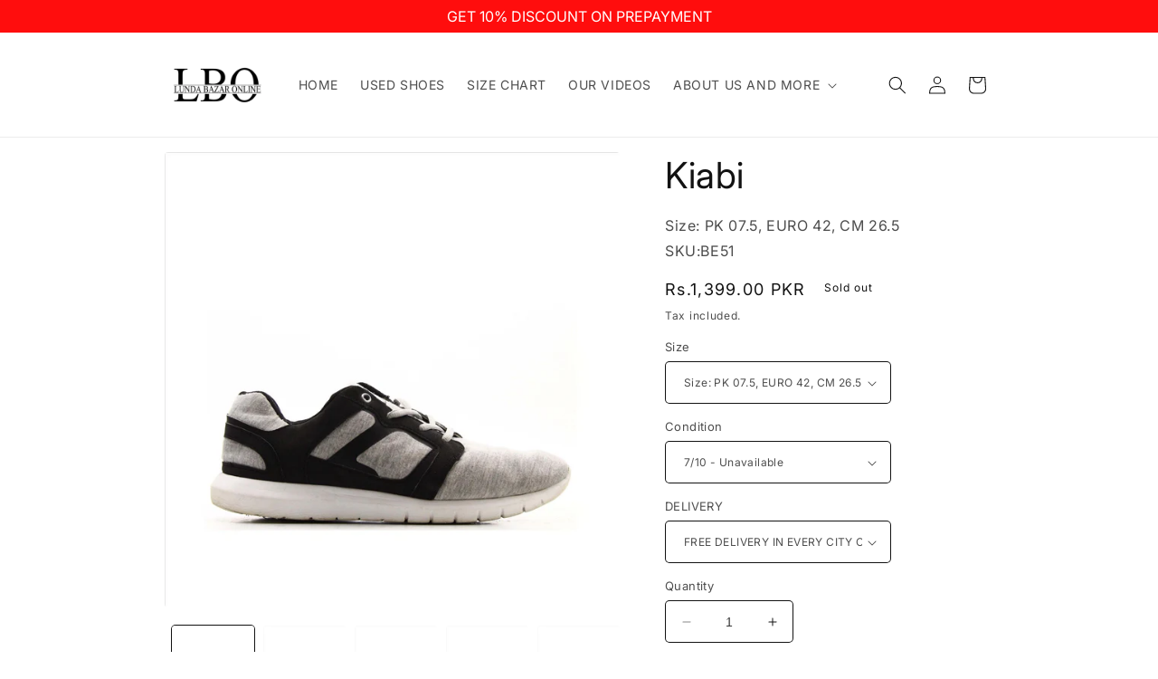

--- FILE ---
content_type: text/html; charset=utf-8
request_url: https://lundabazaronline.com/products/be51kiabi
body_size: 28278
content:
<!doctype html>
<html class="no-js" lang="en">
  <head>
    <meta charset="utf-8">
    <meta http-equiv="X-UA-Compatible" content="IE=edge">
    <meta name="viewport" content="width=device-width,initial-scale=1">
    <meta name="theme-color" content="">
    <link rel="canonical" href="https://lundabazaronline.com/products/be51kiabi">
    <link rel="preconnect" href="https://cdn.shopify.com" crossorigin><link rel="icon" type="image/png" href="//lundabazaronline.com/cdn/shop/files/logo_20416764-8dd8-4826-86a0-70411005b406.png?crop=center&height=32&v=1630519341&width=32"><link rel="preconnect" href="https://fonts.shopifycdn.com" crossorigin><link href="//lundabazaronline.com/cdn/shop/t/18/assets/pl--styles.css?v=168586364223453716571767782201" rel="stylesheet" type="text/css" media="all" />
    <link href="//lundabazaronline.com/cdn/shop/t/18/assets/pl--base.css?v=73139508501443132031767782202" rel="stylesheet" type="text/css" media="all" />

    <title>
      Kiabi
 &ndash; Lunda Bazar Online</title>

    
      <meta name="description" content="• 100% Original Branded Used Shoes • Foreign Imported • Pre-washed, just Buy and Wear • Non-edited, Original Photos of all the Shoes • FREE Delivery in every City of Pakistan • 7 Days Easy Return, Exchange and Refund Policy• Delivery Takes 3 to 5 Working Days">
    

    

<meta property="og:site_name" content="Lunda Bazar Online">
<meta property="og:url" content="https://lundabazaronline.com/products/be51kiabi">
<meta property="og:title" content="Kiabi">
<meta property="og:type" content="product">
<meta property="og:description" content="• 100% Original Branded Used Shoes • Foreign Imported • Pre-washed, just Buy and Wear • Non-edited, Original Photos of all the Shoes • FREE Delivery in every City of Pakistan • 7 Days Easy Return, Exchange and Refund Policy• Delivery Takes 3 to 5 Working Days"><meta property="og:image" content="http://lundabazaronline.com/cdn/shop/products/be51_kiabi_7.5_42_26.5_c_7_13999_1.jpg?v=1573826521">
  <meta property="og:image:secure_url" content="https://lundabazaronline.com/cdn/shop/products/be51_kiabi_7.5_42_26.5_c_7_13999_1.jpg?v=1573826521">
  <meta property="og:image:width" content="2000">
  <meta property="og:image:height" content="2000"><meta property="og:price:amount" content="1,399.00">
  <meta property="og:price:currency" content="PKR"><meta name="twitter:card" content="summary_large_image">
<meta name="twitter:title" content="Kiabi">
<meta name="twitter:description" content="• 100% Original Branded Used Shoes • Foreign Imported • Pre-washed, just Buy and Wear • Non-edited, Original Photos of all the Shoes • FREE Delivery in every City of Pakistan • 7 Days Easy Return, Exchange and Refund Policy• Delivery Takes 3 to 5 Working Days">


    <script src="//lundabazaronline.com/cdn/shop/t/18/assets/constants.js?v=165488195745554878101684487389" defer="defer"></script>
    <script src="//lundabazaronline.com/cdn/shop/t/18/assets/pubsub.js?v=2921868252632587581684487391" defer="defer"></script>
    <script src="//lundabazaronline.com/cdn/shop/t/18/assets/global.js?v=85297797553816670871684487390" defer="defer"></script>
    <script src="//lundabazaronline.com/cdn/shop/t/18/assets/pl--base.js?v=100403568850949032381767782202" defer="defer"></script>
    <script>window.performance && window.performance.mark && window.performance.mark('shopify.content_for_header.start');</script><meta name="google-site-verification" content="lslDUNZiREmszx29DBoSNtrksk1ZqXcP6dcSnciT3Vk">
<meta id="shopify-digital-wallet" name="shopify-digital-wallet" content="/23446005/digital_wallets/dialog">
<link rel="alternate" type="application/json+oembed" href="https://lundabazaronline.com/products/be51kiabi.oembed">
<script async="async" src="/checkouts/internal/preloads.js?locale=en-PK"></script>
<script id="shopify-features" type="application/json">{"accessToken":"e702d3d2a5dc8dc2feb81b748c59f0cc","betas":["rich-media-storefront-analytics"],"domain":"lundabazaronline.com","predictiveSearch":true,"shopId":23446005,"locale":"en"}</script>
<script>var Shopify = Shopify || {};
Shopify.shop = "lunda.myshopify.com";
Shopify.locale = "en";
Shopify.currency = {"active":"PKR","rate":"1.0"};
Shopify.country = "PK";
Shopify.theme = {"name":"LBO SPOTLIGHT","id":137058255091,"schema_name":"Spotlight","schema_version":"8.0.0","theme_store_id":1891,"role":"main"};
Shopify.theme.handle = "null";
Shopify.theme.style = {"id":null,"handle":null};
Shopify.cdnHost = "lundabazaronline.com/cdn";
Shopify.routes = Shopify.routes || {};
Shopify.routes.root = "/";</script>
<script type="module">!function(o){(o.Shopify=o.Shopify||{}).modules=!0}(window);</script>
<script>!function(o){function n(){var o=[];function n(){o.push(Array.prototype.slice.apply(arguments))}return n.q=o,n}var t=o.Shopify=o.Shopify||{};t.loadFeatures=n(),t.autoloadFeatures=n()}(window);</script>
<script id="shop-js-analytics" type="application/json">{"pageType":"product"}</script>
<script defer="defer" async type="module" src="//lundabazaronline.com/cdn/shopifycloud/shop-js/modules/v2/client.init-shop-cart-sync_BdyHc3Nr.en.esm.js"></script>
<script defer="defer" async type="module" src="//lundabazaronline.com/cdn/shopifycloud/shop-js/modules/v2/chunk.common_Daul8nwZ.esm.js"></script>
<script type="module">
  await import("//lundabazaronline.com/cdn/shopifycloud/shop-js/modules/v2/client.init-shop-cart-sync_BdyHc3Nr.en.esm.js");
await import("//lundabazaronline.com/cdn/shopifycloud/shop-js/modules/v2/chunk.common_Daul8nwZ.esm.js");

  window.Shopify.SignInWithShop?.initShopCartSync?.({"fedCMEnabled":true,"windoidEnabled":true});

</script>
<script>(function() {
  var isLoaded = false;
  function asyncLoad() {
    if (isLoaded) return;
    isLoaded = true;
    var urls = ["https:\/\/apps.synctrack.io\/cta-buttons\/cta-group-button.js?v=1761393733\u0026shop=lunda.myshopify.com","https:\/\/cdn.shopify.com\/s\/files\/1\/0084\/4470\/6879\/t\/1\/assets\/g0r1e0a1t2s0h2u1b1967spz.js?v=59090907490827811131660365524\u0026shop=lunda.myshopify.com","https:\/\/na.shgcdn3.com\/pixel-collector.js?shop=lunda.myshopify.com"];
    for (var i = 0; i < urls.length; i++) {
      var s = document.createElement('script');
      s.type = 'text/javascript';
      s.async = true;
      s.src = urls[i];
      var x = document.getElementsByTagName('script')[0];
      x.parentNode.insertBefore(s, x);
    }
  };
  if(window.attachEvent) {
    window.attachEvent('onload', asyncLoad);
  } else {
    window.addEventListener('load', asyncLoad, false);
  }
})();</script>
<script id="__st">var __st={"a":23446005,"offset":18000,"reqid":"08906dfb-7272-4668-8c0e-e30057aff736-1769030712","pageurl":"lundabazaronline.com\/products\/be51kiabi","u":"67e25e88338e","p":"product","rtyp":"product","rid":4353028948020};</script>
<script>window.ShopifyPaypalV4VisibilityTracking = true;</script>
<script id="captcha-bootstrap">!function(){'use strict';const t='contact',e='account',n='new_comment',o=[[t,t],['blogs',n],['comments',n],[t,'customer']],c=[[e,'customer_login'],[e,'guest_login'],[e,'recover_customer_password'],[e,'create_customer']],r=t=>t.map((([t,e])=>`form[action*='/${t}']:not([data-nocaptcha='true']) input[name='form_type'][value='${e}']`)).join(','),a=t=>()=>t?[...document.querySelectorAll(t)].map((t=>t.form)):[];function s(){const t=[...o],e=r(t);return a(e)}const i='password',u='form_key',d=['recaptcha-v3-token','g-recaptcha-response','h-captcha-response',i],f=()=>{try{return window.sessionStorage}catch{return}},m='__shopify_v',_=t=>t.elements[u];function p(t,e,n=!1){try{const o=window.sessionStorage,c=JSON.parse(o.getItem(e)),{data:r}=function(t){const{data:e,action:n}=t;return t[m]||n?{data:e,action:n}:{data:t,action:n}}(c);for(const[e,n]of Object.entries(r))t.elements[e]&&(t.elements[e].value=n);n&&o.removeItem(e)}catch(o){console.error('form repopulation failed',{error:o})}}const l='form_type',E='cptcha';function T(t){t.dataset[E]=!0}const w=window,h=w.document,L='Shopify',v='ce_forms',y='captcha';let A=!1;((t,e)=>{const n=(g='f06e6c50-85a8-45c8-87d0-21a2b65856fe',I='https://cdn.shopify.com/shopifycloud/storefront-forms-hcaptcha/ce_storefront_forms_captcha_hcaptcha.v1.5.2.iife.js',D={infoText:'Protected by hCaptcha',privacyText:'Privacy',termsText:'Terms'},(t,e,n)=>{const o=w[L][v],c=o.bindForm;if(c)return c(t,g,e,D).then(n);var r;o.q.push([[t,g,e,D],n]),r=I,A||(h.body.append(Object.assign(h.createElement('script'),{id:'captcha-provider',async:!0,src:r})),A=!0)});var g,I,D;w[L]=w[L]||{},w[L][v]=w[L][v]||{},w[L][v].q=[],w[L][y]=w[L][y]||{},w[L][y].protect=function(t,e){n(t,void 0,e),T(t)},Object.freeze(w[L][y]),function(t,e,n,w,h,L){const[v,y,A,g]=function(t,e,n){const i=e?o:[],u=t?c:[],d=[...i,...u],f=r(d),m=r(i),_=r(d.filter((([t,e])=>n.includes(e))));return[a(f),a(m),a(_),s()]}(w,h,L),I=t=>{const e=t.target;return e instanceof HTMLFormElement?e:e&&e.form},D=t=>v().includes(t);t.addEventListener('submit',(t=>{const e=I(t);if(!e)return;const n=D(e)&&!e.dataset.hcaptchaBound&&!e.dataset.recaptchaBound,o=_(e),c=g().includes(e)&&(!o||!o.value);(n||c)&&t.preventDefault(),c&&!n&&(function(t){try{if(!f())return;!function(t){const e=f();if(!e)return;const n=_(t);if(!n)return;const o=n.value;o&&e.removeItem(o)}(t);const e=Array.from(Array(32),(()=>Math.random().toString(36)[2])).join('');!function(t,e){_(t)||t.append(Object.assign(document.createElement('input'),{type:'hidden',name:u})),t.elements[u].value=e}(t,e),function(t,e){const n=f();if(!n)return;const o=[...t.querySelectorAll(`input[type='${i}']`)].map((({name:t})=>t)),c=[...d,...o],r={};for(const[a,s]of new FormData(t).entries())c.includes(a)||(r[a]=s);n.setItem(e,JSON.stringify({[m]:1,action:t.action,data:r}))}(t,e)}catch(e){console.error('failed to persist form',e)}}(e),e.submit())}));const S=(t,e)=>{t&&!t.dataset[E]&&(n(t,e.some((e=>e===t))),T(t))};for(const o of['focusin','change'])t.addEventListener(o,(t=>{const e=I(t);D(e)&&S(e,y())}));const B=e.get('form_key'),M=e.get(l),P=B&&M;t.addEventListener('DOMContentLoaded',(()=>{const t=y();if(P)for(const e of t)e.elements[l].value===M&&p(e,B);[...new Set([...A(),...v().filter((t=>'true'===t.dataset.shopifyCaptcha))])].forEach((e=>S(e,t)))}))}(h,new URLSearchParams(w.location.search),n,t,e,['guest_login'])})(!0,!0)}();</script>
<script integrity="sha256-4kQ18oKyAcykRKYeNunJcIwy7WH5gtpwJnB7kiuLZ1E=" data-source-attribution="shopify.loadfeatures" defer="defer" src="//lundabazaronline.com/cdn/shopifycloud/storefront/assets/storefront/load_feature-a0a9edcb.js" crossorigin="anonymous"></script>
<script data-source-attribution="shopify.dynamic_checkout.dynamic.init">var Shopify=Shopify||{};Shopify.PaymentButton=Shopify.PaymentButton||{isStorefrontPortableWallets:!0,init:function(){window.Shopify.PaymentButton.init=function(){};var t=document.createElement("script");t.src="https://lundabazaronline.com/cdn/shopifycloud/portable-wallets/latest/portable-wallets.en.js",t.type="module",document.head.appendChild(t)}};
</script>
<script data-source-attribution="shopify.dynamic_checkout.buyer_consent">
  function portableWalletsHideBuyerConsent(e){var t=document.getElementById("shopify-buyer-consent"),n=document.getElementById("shopify-subscription-policy-button");t&&n&&(t.classList.add("hidden"),t.setAttribute("aria-hidden","true"),n.removeEventListener("click",e))}function portableWalletsShowBuyerConsent(e){var t=document.getElementById("shopify-buyer-consent"),n=document.getElementById("shopify-subscription-policy-button");t&&n&&(t.classList.remove("hidden"),t.removeAttribute("aria-hidden"),n.addEventListener("click",e))}window.Shopify?.PaymentButton&&(window.Shopify.PaymentButton.hideBuyerConsent=portableWalletsHideBuyerConsent,window.Shopify.PaymentButton.showBuyerConsent=portableWalletsShowBuyerConsent);
</script>
<script>
  function portableWalletsCleanup(e){e&&e.src&&console.error("Failed to load portable wallets script "+e.src);var t=document.querySelectorAll("shopify-accelerated-checkout .shopify-payment-button__skeleton, shopify-accelerated-checkout-cart .wallet-cart-button__skeleton"),e=document.getElementById("shopify-buyer-consent");for(let e=0;e<t.length;e++)t[e].remove();e&&e.remove()}function portableWalletsNotLoadedAsModule(e){e instanceof ErrorEvent&&"string"==typeof e.message&&e.message.includes("import.meta")&&"string"==typeof e.filename&&e.filename.includes("portable-wallets")&&(window.removeEventListener("error",portableWalletsNotLoadedAsModule),window.Shopify.PaymentButton.failedToLoad=e,"loading"===document.readyState?document.addEventListener("DOMContentLoaded",window.Shopify.PaymentButton.init):window.Shopify.PaymentButton.init())}window.addEventListener("error",portableWalletsNotLoadedAsModule);
</script>

<script type="module" src="https://lundabazaronline.com/cdn/shopifycloud/portable-wallets/latest/portable-wallets.en.js" onError="portableWalletsCleanup(this)" crossorigin="anonymous"></script>
<script nomodule>
  document.addEventListener("DOMContentLoaded", portableWalletsCleanup);
</script>

<link id="shopify-accelerated-checkout-styles" rel="stylesheet" media="screen" href="https://lundabazaronline.com/cdn/shopifycloud/portable-wallets/latest/accelerated-checkout-backwards-compat.css" crossorigin="anonymous">
<style id="shopify-accelerated-checkout-cart">
        #shopify-buyer-consent {
  margin-top: 1em;
  display: inline-block;
  width: 100%;
}

#shopify-buyer-consent.hidden {
  display: none;
}

#shopify-subscription-policy-button {
  background: none;
  border: none;
  padding: 0;
  text-decoration: underline;
  font-size: inherit;
  cursor: pointer;
}

#shopify-subscription-policy-button::before {
  box-shadow: none;
}

      </style>
<link rel="stylesheet" media="screen" href="//lundabazaronline.com/cdn/shop/t/18/compiled_assets/styles.css?v=44494">
<script id="sections-script" data-sections="header,footer" defer="defer" src="//lundabazaronline.com/cdn/shop/t/18/compiled_assets/scripts.js?v=44494"></script>
<script>window.performance && window.performance.mark && window.performance.mark('shopify.content_for_header.end');</script>


    <style data-shopify>
      @font-face {
  font-family: Inter;
  font-weight: 400;
  font-style: normal;
  font-display: swap;
  src: url("//lundabazaronline.com/cdn/fonts/inter/inter_n4.b2a3f24c19b4de56e8871f609e73ca7f6d2e2bb9.woff2") format("woff2"),
       url("//lundabazaronline.com/cdn/fonts/inter/inter_n4.af8052d517e0c9ffac7b814872cecc27ae1fa132.woff") format("woff");
}

      @font-face {
  font-family: Inter;
  font-weight: 700;
  font-style: normal;
  font-display: swap;
  src: url("//lundabazaronline.com/cdn/fonts/inter/inter_n7.02711e6b374660cfc7915d1afc1c204e633421e4.woff2") format("woff2"),
       url("//lundabazaronline.com/cdn/fonts/inter/inter_n7.6dab87426f6b8813070abd79972ceaf2f8d3b012.woff") format("woff");
}

      @font-face {
  font-family: Inter;
  font-weight: 400;
  font-style: italic;
  font-display: swap;
  src: url("//lundabazaronline.com/cdn/fonts/inter/inter_i4.feae1981dda792ab80d117249d9c7e0f1017e5b3.woff2") format("woff2"),
       url("//lundabazaronline.com/cdn/fonts/inter/inter_i4.62773b7113d5e5f02c71486623cf828884c85c6e.woff") format("woff");
}

      @font-face {
  font-family: Inter;
  font-weight: 700;
  font-style: italic;
  font-display: swap;
  src: url("//lundabazaronline.com/cdn/fonts/inter/inter_i7.b377bcd4cc0f160622a22d638ae7e2cd9b86ea4c.woff2") format("woff2"),
       url("//lundabazaronline.com/cdn/fonts/inter/inter_i7.7c69a6a34e3bb44fcf6f975857e13b9a9b25beb4.woff") format("woff");
}

      @font-face {
  font-family: Inter;
  font-weight: 400;
  font-style: normal;
  font-display: swap;
  src: url("//lundabazaronline.com/cdn/fonts/inter/inter_n4.b2a3f24c19b4de56e8871f609e73ca7f6d2e2bb9.woff2") format("woff2"),
       url("//lundabazaronline.com/cdn/fonts/inter/inter_n4.af8052d517e0c9ffac7b814872cecc27ae1fa132.woff") format("woff");
}


      :root {
        --font-body-family: Inter, sans-serif;
        --font-body-style: normal;
        --font-body-weight: 400;
        --font-body-weight-bold: 700;

        --font-heading-family: Inter, sans-serif;
        --font-heading-style: normal;
        --font-heading-weight: 400;

        --font-body-scale: 1.0;
        --font-heading-scale: 1.0;

        --color-base-text: 18, 18, 18;
        --color-shadow: 18, 18, 18;
        --color-base-background-1: 255, 255, 255;
        --color-base-background-2: 243, 243, 243;
        --color-base-solid-button-labels: 255, 255, 255;
        --color-base-outline-button-labels: 18, 18, 18;
        --color-base-accent-1: 18, 18, 18;
        --color-base-accent-2: 185, 0, 0;
        --payment-terms-background-color: #ffffff;

        --gradient-base-background-1: #ffffff;
        --gradient-base-background-2: #f3f3f3;
        --gradient-base-accent-1: #121212;
        --gradient-base-accent-2: #b90000;

        --media-padding: px;
        --media-border-opacity: 0.0;
        --media-border-width: 0px;
        --media-radius: 4px;
        --media-shadow-opacity: 0.0;
        --media-shadow-horizontal-offset: 0px;
        --media-shadow-vertical-offset: -40px;
        --media-shadow-blur-radius: 5px;
        --media-shadow-visible: 0;

        --page-width: 100rem;
        --page-width-margin: 0rem;

        --product-card-image-padding: 0.0rem;
        --product-card-corner-radius: 1.6rem;
        --product-card-text-alignment: left;
        --product-card-border-width: 0.0rem;
        --product-card-border-opacity: 0.1;
        --product-card-shadow-opacity: 0.0;
        --product-card-shadow-visible: 0;
        --product-card-shadow-horizontal-offset: 0.0rem;
        --product-card-shadow-vertical-offset: 0.4rem;
        --product-card-shadow-blur-radius: 0.5rem;

        --collection-card-image-padding: 0.0rem;
        --collection-card-corner-radius: 1.6rem;
        --collection-card-text-alignment: left;
        --collection-card-border-width: 0.0rem;
        --collection-card-border-opacity: 0.1;
        --collection-card-shadow-opacity: 0.0;
        --collection-card-shadow-visible: 0;
        --collection-card-shadow-horizontal-offset: 0.0rem;
        --collection-card-shadow-vertical-offset: 0.4rem;
        --collection-card-shadow-blur-radius: 0.5rem;

        --blog-card-image-padding: 0.0rem;
        --blog-card-corner-radius: 1.6rem;
        --blog-card-text-alignment: left;
        --blog-card-border-width: 0.0rem;
        --blog-card-border-opacity: 0.1;
        --blog-card-shadow-opacity: 0.0;
        --blog-card-shadow-visible: 0;
        --blog-card-shadow-horizontal-offset: 0.0rem;
        --blog-card-shadow-vertical-offset: 0.4rem;
        --blog-card-shadow-blur-radius: 0.5rem;

        --badge-corner-radius: 0.4rem;

        --popup-border-width: 1px;
        --popup-border-opacity: 1.0;
        --popup-corner-radius: 4px;
        --popup-shadow-opacity: 0.0;
        --popup-shadow-horizontal-offset: 0px;
        --popup-shadow-vertical-offset: 4px;
        --popup-shadow-blur-radius: 5px;

        --drawer-border-width: 1px;
        --drawer-border-opacity: 0.1;
        --drawer-shadow-opacity: 0.0;
        --drawer-shadow-horizontal-offset: 0px;
        --drawer-shadow-vertical-offset: 0px;
        --drawer-shadow-blur-radius: 5px;

        --spacing-sections-desktop: 0px;
        --spacing-sections-mobile: 0px;

        --grid-desktop-vertical-spacing: 20px;
        --grid-desktop-horizontal-spacing: 16px;
        --grid-mobile-vertical-spacing: 10px;
        --grid-mobile-horizontal-spacing: 8px;

        --text-boxes-border-opacity: 0.1;
        --text-boxes-border-width: 0px;
        --text-boxes-radius: 0px;
        --text-boxes-shadow-opacity: 0.0;
        --text-boxes-shadow-visible: 0;
        --text-boxes-shadow-horizontal-offset: 0px;
        --text-boxes-shadow-vertical-offset: 4px;
        --text-boxes-shadow-blur-radius: 5px;

        --buttons-radius: 4px;
        --buttons-radius-outset: 5px;
        --buttons-border-width: 1px;
        --buttons-border-opacity: 1.0;
        --buttons-shadow-opacity: 0.0;
        --buttons-shadow-visible: 0;
        --buttons-shadow-horizontal-offset: 0px;
        --buttons-shadow-vertical-offset: 4px;
        --buttons-shadow-blur-radius: 5px;
        --buttons-border-offset: 0.3px;

        --inputs-radius: 4px;
        --inputs-border-width: 1px;
        --inputs-border-opacity: 1.0;
        --inputs-shadow-opacity: 0.0;
        --inputs-shadow-horizontal-offset: 0px;
        --inputs-margin-offset: 0px;
        --inputs-shadow-vertical-offset: 4px;
        --inputs-shadow-blur-radius: 5px;
        --inputs-radius-outset: 5px;

        --variant-pills-radius: 40px;
        --variant-pills-border-width: 1px;
        --variant-pills-border-opacity: 0.55;
        --variant-pills-shadow-opacity: 0.0;
        --variant-pills-shadow-horizontal-offset: 0px;
        --variant-pills-shadow-vertical-offset: 4px;
        --variant-pills-shadow-blur-radius: 5px;
      }

      *,
      *::before,
      *::after {
        box-sizing: inherit;
      }

      html {
        box-sizing: border-box;
        font-size: calc(var(--font-body-scale) * 62.5%);
        height: 100%;
      }

      body {
        display: grid;
        grid-template-rows: auto auto 1fr auto;
        grid-template-columns: 100%;
        min-height: 100%;
        margin: 0;
        font-size: 1.5rem;
        letter-spacing: 0.06rem;
        line-height: calc(1 + 0.8 / var(--font-body-scale));
        font-family: var(--font-body-family);
        font-style: var(--font-body-style);
        font-weight: var(--font-body-weight);
      }

      @media screen and (min-width: 750px) {
        body {
          font-size: 1.6rem;
        }
      }
    </style>

    <link href="//lundabazaronline.com/cdn/shop/t/18/assets/base.css?v=41491674942732395231685527217" rel="stylesheet" type="text/css" media="all" />
<link rel="preload" as="font" href="//lundabazaronline.com/cdn/fonts/inter/inter_n4.b2a3f24c19b4de56e8871f609e73ca7f6d2e2bb9.woff2" type="font/woff2" crossorigin><link rel="preload" as="font" href="//lundabazaronline.com/cdn/fonts/inter/inter_n4.b2a3f24c19b4de56e8871f609e73ca7f6d2e2bb9.woff2" type="font/woff2" crossorigin><link
        rel="stylesheet"
        href="//lundabazaronline.com/cdn/shop/t/18/assets/component-predictive-search.css?v=85913294783299393391684487390"
        media="print"
        onload="this.media='all'"
      ><script>
      document.documentElement.className = document.documentElement.className.replace('no-js', 'js');
      if (Shopify.designMode) {
        document.documentElement.classList.add('shopify-design-mode');
      }
    </script>

    

<script type="text/javascript">
  
    window.SHG_CUSTOMER = null;
  
</script>










  <script src="https://cdn.shopify.com/extensions/035dc37c-61aa-4648-9c40-5c9a672f6cc5/floatify-cta-social-buttons-2/assets/cta-group-button.js" type="text/javascript" defer="defer"></script>
<link href="https://monorail-edge.shopifysvc.com" rel="dns-prefetch">
<script>(function(){if ("sendBeacon" in navigator && "performance" in window) {try {var session_token_from_headers = performance.getEntriesByType('navigation')[0].serverTiming.find(x => x.name == '_s').description;} catch {var session_token_from_headers = undefined;}var session_cookie_matches = document.cookie.match(/_shopify_s=([^;]*)/);var session_token_from_cookie = session_cookie_matches && session_cookie_matches.length === 2 ? session_cookie_matches[1] : "";var session_token = session_token_from_headers || session_token_from_cookie || "";function handle_abandonment_event(e) {var entries = performance.getEntries().filter(function(entry) {return /monorail-edge.shopifysvc.com/.test(entry.name);});if (!window.abandonment_tracked && entries.length === 0) {window.abandonment_tracked = true;var currentMs = Date.now();var navigation_start = performance.timing.navigationStart;var payload = {shop_id: 23446005,url: window.location.href,navigation_start,duration: currentMs - navigation_start,session_token,page_type: "product"};window.navigator.sendBeacon("https://monorail-edge.shopifysvc.com/v1/produce", JSON.stringify({schema_id: "online_store_buyer_site_abandonment/1.1",payload: payload,metadata: {event_created_at_ms: currentMs,event_sent_at_ms: currentMs}}));}}window.addEventListener('pagehide', handle_abandonment_event);}}());</script>
<script id="web-pixels-manager-setup">(function e(e,d,r,n,o){if(void 0===o&&(o={}),!Boolean(null===(a=null===(i=window.Shopify)||void 0===i?void 0:i.analytics)||void 0===a?void 0:a.replayQueue)){var i,a;window.Shopify=window.Shopify||{};var t=window.Shopify;t.analytics=t.analytics||{};var s=t.analytics;s.replayQueue=[],s.publish=function(e,d,r){return s.replayQueue.push([e,d,r]),!0};try{self.performance.mark("wpm:start")}catch(e){}var l=function(){var e={modern:/Edge?\/(1{2}[4-9]|1[2-9]\d|[2-9]\d{2}|\d{4,})\.\d+(\.\d+|)|Firefox\/(1{2}[4-9]|1[2-9]\d|[2-9]\d{2}|\d{4,})\.\d+(\.\d+|)|Chrom(ium|e)\/(9{2}|\d{3,})\.\d+(\.\d+|)|(Maci|X1{2}).+ Version\/(15\.\d+|(1[6-9]|[2-9]\d|\d{3,})\.\d+)([,.]\d+|)( \(\w+\)|)( Mobile\/\w+|) Safari\/|Chrome.+OPR\/(9{2}|\d{3,})\.\d+\.\d+|(CPU[ +]OS|iPhone[ +]OS|CPU[ +]iPhone|CPU IPhone OS|CPU iPad OS)[ +]+(15[._]\d+|(1[6-9]|[2-9]\d|\d{3,})[._]\d+)([._]\d+|)|Android:?[ /-](13[3-9]|1[4-9]\d|[2-9]\d{2}|\d{4,})(\.\d+|)(\.\d+|)|Android.+Firefox\/(13[5-9]|1[4-9]\d|[2-9]\d{2}|\d{4,})\.\d+(\.\d+|)|Android.+Chrom(ium|e)\/(13[3-9]|1[4-9]\d|[2-9]\d{2}|\d{4,})\.\d+(\.\d+|)|SamsungBrowser\/([2-9]\d|\d{3,})\.\d+/,legacy:/Edge?\/(1[6-9]|[2-9]\d|\d{3,})\.\d+(\.\d+|)|Firefox\/(5[4-9]|[6-9]\d|\d{3,})\.\d+(\.\d+|)|Chrom(ium|e)\/(5[1-9]|[6-9]\d|\d{3,})\.\d+(\.\d+|)([\d.]+$|.*Safari\/(?![\d.]+ Edge\/[\d.]+$))|(Maci|X1{2}).+ Version\/(10\.\d+|(1[1-9]|[2-9]\d|\d{3,})\.\d+)([,.]\d+|)( \(\w+\)|)( Mobile\/\w+|) Safari\/|Chrome.+OPR\/(3[89]|[4-9]\d|\d{3,})\.\d+\.\d+|(CPU[ +]OS|iPhone[ +]OS|CPU[ +]iPhone|CPU IPhone OS|CPU iPad OS)[ +]+(10[._]\d+|(1[1-9]|[2-9]\d|\d{3,})[._]\d+)([._]\d+|)|Android:?[ /-](13[3-9]|1[4-9]\d|[2-9]\d{2}|\d{4,})(\.\d+|)(\.\d+|)|Mobile Safari.+OPR\/([89]\d|\d{3,})\.\d+\.\d+|Android.+Firefox\/(13[5-9]|1[4-9]\d|[2-9]\d{2}|\d{4,})\.\d+(\.\d+|)|Android.+Chrom(ium|e)\/(13[3-9]|1[4-9]\d|[2-9]\d{2}|\d{4,})\.\d+(\.\d+|)|Android.+(UC? ?Browser|UCWEB|U3)[ /]?(15\.([5-9]|\d{2,})|(1[6-9]|[2-9]\d|\d{3,})\.\d+)\.\d+|SamsungBrowser\/(5\.\d+|([6-9]|\d{2,})\.\d+)|Android.+MQ{2}Browser\/(14(\.(9|\d{2,})|)|(1[5-9]|[2-9]\d|\d{3,})(\.\d+|))(\.\d+|)|K[Aa][Ii]OS\/(3\.\d+|([4-9]|\d{2,})\.\d+)(\.\d+|)/},d=e.modern,r=e.legacy,n=navigator.userAgent;return n.match(d)?"modern":n.match(r)?"legacy":"unknown"}(),u="modern"===l?"modern":"legacy",c=(null!=n?n:{modern:"",legacy:""})[u],f=function(e){return[e.baseUrl,"/wpm","/b",e.hashVersion,"modern"===e.buildTarget?"m":"l",".js"].join("")}({baseUrl:d,hashVersion:r,buildTarget:u}),m=function(e){var d=e.version,r=e.bundleTarget,n=e.surface,o=e.pageUrl,i=e.monorailEndpoint;return{emit:function(e){var a=e.status,t=e.errorMsg,s=(new Date).getTime(),l=JSON.stringify({metadata:{event_sent_at_ms:s},events:[{schema_id:"web_pixels_manager_load/3.1",payload:{version:d,bundle_target:r,page_url:o,status:a,surface:n,error_msg:t},metadata:{event_created_at_ms:s}}]});if(!i)return console&&console.warn&&console.warn("[Web Pixels Manager] No Monorail endpoint provided, skipping logging."),!1;try{return self.navigator.sendBeacon.bind(self.navigator)(i,l)}catch(e){}var u=new XMLHttpRequest;try{return u.open("POST",i,!0),u.setRequestHeader("Content-Type","text/plain"),u.send(l),!0}catch(e){return console&&console.warn&&console.warn("[Web Pixels Manager] Got an unhandled error while logging to Monorail."),!1}}}}({version:r,bundleTarget:l,surface:e.surface,pageUrl:self.location.href,monorailEndpoint:e.monorailEndpoint});try{o.browserTarget=l,function(e){var d=e.src,r=e.async,n=void 0===r||r,o=e.onload,i=e.onerror,a=e.sri,t=e.scriptDataAttributes,s=void 0===t?{}:t,l=document.createElement("script"),u=document.querySelector("head"),c=document.querySelector("body");if(l.async=n,l.src=d,a&&(l.integrity=a,l.crossOrigin="anonymous"),s)for(var f in s)if(Object.prototype.hasOwnProperty.call(s,f))try{l.dataset[f]=s[f]}catch(e){}if(o&&l.addEventListener("load",o),i&&l.addEventListener("error",i),u)u.appendChild(l);else{if(!c)throw new Error("Did not find a head or body element to append the script");c.appendChild(l)}}({src:f,async:!0,onload:function(){if(!function(){var e,d;return Boolean(null===(d=null===(e=window.Shopify)||void 0===e?void 0:e.analytics)||void 0===d?void 0:d.initialized)}()){var d=window.webPixelsManager.init(e)||void 0;if(d){var r=window.Shopify.analytics;r.replayQueue.forEach((function(e){var r=e[0],n=e[1],o=e[2];d.publishCustomEvent(r,n,o)})),r.replayQueue=[],r.publish=d.publishCustomEvent,r.visitor=d.visitor,r.initialized=!0}}},onerror:function(){return m.emit({status:"failed",errorMsg:"".concat(f," has failed to load")})},sri:function(e){var d=/^sha384-[A-Za-z0-9+/=]+$/;return"string"==typeof e&&d.test(e)}(c)?c:"",scriptDataAttributes:o}),m.emit({status:"loading"})}catch(e){m.emit({status:"failed",errorMsg:(null==e?void 0:e.message)||"Unknown error"})}}})({shopId: 23446005,storefrontBaseUrl: "https://lundabazaronline.com",extensionsBaseUrl: "https://extensions.shopifycdn.com/cdn/shopifycloud/web-pixels-manager",monorailEndpoint: "https://monorail-edge.shopifysvc.com/unstable/produce_batch",surface: "storefront-renderer",enabledBetaFlags: ["2dca8a86"],webPixelsConfigList: [{"id":"1729986803","configuration":"{\"pixel_id\":\"1349661089484689\",\"pixel_type\":\"facebook_pixel\"}","eventPayloadVersion":"v1","runtimeContext":"OPEN","scriptVersion":"ca16bc87fe92b6042fbaa3acc2fbdaa6","type":"APP","apiClientId":2329312,"privacyPurposes":["ANALYTICS","MARKETING","SALE_OF_DATA"],"dataSharingAdjustments":{"protectedCustomerApprovalScopes":["read_customer_address","read_customer_email","read_customer_name","read_customer_personal_data","read_customer_phone"]}},{"id":"962101491","configuration":"{\"site_id\":\"ee511e57-ece6-4972-a13b-ce0d819ea670\",\"analytics_endpoint\":\"https:\\\/\\\/na.shgcdn3.com\"}","eventPayloadVersion":"v1","runtimeContext":"STRICT","scriptVersion":"695709fc3f146fa50a25299517a954f2","type":"APP","apiClientId":1158168,"privacyPurposes":["ANALYTICS","MARKETING","SALE_OF_DATA"],"dataSharingAdjustments":{"protectedCustomerApprovalScopes":["read_customer_personal_data"]}},{"id":"543031539","configuration":"{\"config\":\"{\\\"pixel_id\\\":\\\"GT-K8F8GHJ\\\",\\\"gtag_events\\\":[{\\\"type\\\":\\\"purchase\\\",\\\"action_label\\\":\\\"MC-PR7G3H51BX\\\"},{\\\"type\\\":\\\"page_view\\\",\\\"action_label\\\":\\\"MC-PR7G3H51BX\\\"},{\\\"type\\\":\\\"view_item\\\",\\\"action_label\\\":\\\"MC-PR7G3H51BX\\\"}],\\\"enable_monitoring_mode\\\":false}\"}","eventPayloadVersion":"v1","runtimeContext":"OPEN","scriptVersion":"b2a88bafab3e21179ed38636efcd8a93","type":"APP","apiClientId":1780363,"privacyPurposes":[],"dataSharingAdjustments":{"protectedCustomerApprovalScopes":["read_customer_address","read_customer_email","read_customer_name","read_customer_personal_data","read_customer_phone"]}},{"id":"55214323","eventPayloadVersion":"v1","runtimeContext":"LAX","scriptVersion":"1","type":"CUSTOM","privacyPurposes":["MARKETING"],"name":"Meta pixel (migrated)"},{"id":"64880883","eventPayloadVersion":"v1","runtimeContext":"LAX","scriptVersion":"1","type":"CUSTOM","privacyPurposes":["ANALYTICS"],"name":"Google Analytics tag (migrated)"},{"id":"shopify-app-pixel","configuration":"{}","eventPayloadVersion":"v1","runtimeContext":"STRICT","scriptVersion":"0450","apiClientId":"shopify-pixel","type":"APP","privacyPurposes":["ANALYTICS","MARKETING"]},{"id":"shopify-custom-pixel","eventPayloadVersion":"v1","runtimeContext":"LAX","scriptVersion":"0450","apiClientId":"shopify-pixel","type":"CUSTOM","privacyPurposes":["ANALYTICS","MARKETING"]}],isMerchantRequest: false,initData: {"shop":{"name":"Lunda Bazar Online","paymentSettings":{"currencyCode":"PKR"},"myshopifyDomain":"lunda.myshopify.com","countryCode":"PK","storefrontUrl":"https:\/\/lundabazaronline.com"},"customer":null,"cart":null,"checkout":null,"productVariants":[{"price":{"amount":1399.0,"currencyCode":"PKR"},"product":{"title":"Kiabi","vendor":"Size: PK 07.5, EURO 42, CM 26.5","id":"4353028948020","untranslatedTitle":"Kiabi","url":"\/products\/be51kiabi","type":"FOOTWEAR"},"id":"31226996326452","image":{"src":"\/\/lundabazaronline.com\/cdn\/shop\/products\/be51_kiabi_7.5_42_26.5_c_7_13999_1.jpg?v=1573826521"},"sku":"BE51","title":"Size: PK 07.5, EURO 42, CM 26.5 \/ 7\/10 \/ FREE DELIVERY IN EVERY CITY OF PAKISTAN","untranslatedTitle":"Size: PK 07.5, EURO 42, CM 26.5 \/ 7\/10 \/ FREE DELIVERY IN EVERY CITY OF PAKISTAN"}],"purchasingCompany":null},},"https://lundabazaronline.com/cdn","fcfee988w5aeb613cpc8e4bc33m6693e112",{"modern":"","legacy":""},{"shopId":"23446005","storefrontBaseUrl":"https:\/\/lundabazaronline.com","extensionBaseUrl":"https:\/\/extensions.shopifycdn.com\/cdn\/shopifycloud\/web-pixels-manager","surface":"storefront-renderer","enabledBetaFlags":"[\"2dca8a86\"]","isMerchantRequest":"false","hashVersion":"fcfee988w5aeb613cpc8e4bc33m6693e112","publish":"custom","events":"[[\"page_viewed\",{}],[\"product_viewed\",{\"productVariant\":{\"price\":{\"amount\":1399.0,\"currencyCode\":\"PKR\"},\"product\":{\"title\":\"Kiabi\",\"vendor\":\"Size: PK 07.5, EURO 42, CM 26.5\",\"id\":\"4353028948020\",\"untranslatedTitle\":\"Kiabi\",\"url\":\"\/products\/be51kiabi\",\"type\":\"FOOTWEAR\"},\"id\":\"31226996326452\",\"image\":{\"src\":\"\/\/lundabazaronline.com\/cdn\/shop\/products\/be51_kiabi_7.5_42_26.5_c_7_13999_1.jpg?v=1573826521\"},\"sku\":\"BE51\",\"title\":\"Size: PK 07.5, EURO 42, CM 26.5 \/ 7\/10 \/ FREE DELIVERY IN EVERY CITY OF PAKISTAN\",\"untranslatedTitle\":\"Size: PK 07.5, EURO 42, CM 26.5 \/ 7\/10 \/ FREE DELIVERY IN EVERY CITY OF PAKISTAN\"}}]]"});</script><script>
  window.ShopifyAnalytics = window.ShopifyAnalytics || {};
  window.ShopifyAnalytics.meta = window.ShopifyAnalytics.meta || {};
  window.ShopifyAnalytics.meta.currency = 'PKR';
  var meta = {"product":{"id":4353028948020,"gid":"gid:\/\/shopify\/Product\/4353028948020","vendor":"Size: PK 07.5, EURO 42, CM 26.5","type":"FOOTWEAR","handle":"be51kiabi","variants":[{"id":31226996326452,"price":139900,"name":"Kiabi - Size: PK 07.5, EURO 42, CM 26.5 \/ 7\/10 \/ FREE DELIVERY IN EVERY CITY OF PAKISTAN","public_title":"Size: PK 07.5, EURO 42, CM 26.5 \/ 7\/10 \/ FREE DELIVERY IN EVERY CITY OF PAKISTAN","sku":"BE51"}],"remote":false},"page":{"pageType":"product","resourceType":"product","resourceId":4353028948020,"requestId":"08906dfb-7272-4668-8c0e-e30057aff736-1769030712"}};
  for (var attr in meta) {
    window.ShopifyAnalytics.meta[attr] = meta[attr];
  }
</script>
<script class="analytics">
  (function () {
    var customDocumentWrite = function(content) {
      var jquery = null;

      if (window.jQuery) {
        jquery = window.jQuery;
      } else if (window.Checkout && window.Checkout.$) {
        jquery = window.Checkout.$;
      }

      if (jquery) {
        jquery('body').append(content);
      }
    };

    var hasLoggedConversion = function(token) {
      if (token) {
        return document.cookie.indexOf('loggedConversion=' + token) !== -1;
      }
      return false;
    }

    var setCookieIfConversion = function(token) {
      if (token) {
        var twoMonthsFromNow = new Date(Date.now());
        twoMonthsFromNow.setMonth(twoMonthsFromNow.getMonth() + 2);

        document.cookie = 'loggedConversion=' + token + '; expires=' + twoMonthsFromNow;
      }
    }

    var trekkie = window.ShopifyAnalytics.lib = window.trekkie = window.trekkie || [];
    if (trekkie.integrations) {
      return;
    }
    trekkie.methods = [
      'identify',
      'page',
      'ready',
      'track',
      'trackForm',
      'trackLink'
    ];
    trekkie.factory = function(method) {
      return function() {
        var args = Array.prototype.slice.call(arguments);
        args.unshift(method);
        trekkie.push(args);
        return trekkie;
      };
    };
    for (var i = 0; i < trekkie.methods.length; i++) {
      var key = trekkie.methods[i];
      trekkie[key] = trekkie.factory(key);
    }
    trekkie.load = function(config) {
      trekkie.config = config || {};
      trekkie.config.initialDocumentCookie = document.cookie;
      var first = document.getElementsByTagName('script')[0];
      var script = document.createElement('script');
      script.type = 'text/javascript';
      script.onerror = function(e) {
        var scriptFallback = document.createElement('script');
        scriptFallback.type = 'text/javascript';
        scriptFallback.onerror = function(error) {
                var Monorail = {
      produce: function produce(monorailDomain, schemaId, payload) {
        var currentMs = new Date().getTime();
        var event = {
          schema_id: schemaId,
          payload: payload,
          metadata: {
            event_created_at_ms: currentMs,
            event_sent_at_ms: currentMs
          }
        };
        return Monorail.sendRequest("https://" + monorailDomain + "/v1/produce", JSON.stringify(event));
      },
      sendRequest: function sendRequest(endpointUrl, payload) {
        // Try the sendBeacon API
        if (window && window.navigator && typeof window.navigator.sendBeacon === 'function' && typeof window.Blob === 'function' && !Monorail.isIos12()) {
          var blobData = new window.Blob([payload], {
            type: 'text/plain'
          });

          if (window.navigator.sendBeacon(endpointUrl, blobData)) {
            return true;
          } // sendBeacon was not successful

        } // XHR beacon

        var xhr = new XMLHttpRequest();

        try {
          xhr.open('POST', endpointUrl);
          xhr.setRequestHeader('Content-Type', 'text/plain');
          xhr.send(payload);
        } catch (e) {
          console.log(e);
        }

        return false;
      },
      isIos12: function isIos12() {
        return window.navigator.userAgent.lastIndexOf('iPhone; CPU iPhone OS 12_') !== -1 || window.navigator.userAgent.lastIndexOf('iPad; CPU OS 12_') !== -1;
      }
    };
    Monorail.produce('monorail-edge.shopifysvc.com',
      'trekkie_storefront_load_errors/1.1',
      {shop_id: 23446005,
      theme_id: 137058255091,
      app_name: "storefront",
      context_url: window.location.href,
      source_url: "//lundabazaronline.com/cdn/s/trekkie.storefront.cd680fe47e6c39ca5d5df5f0a32d569bc48c0f27.min.js"});

        };
        scriptFallback.async = true;
        scriptFallback.src = '//lundabazaronline.com/cdn/s/trekkie.storefront.cd680fe47e6c39ca5d5df5f0a32d569bc48c0f27.min.js';
        first.parentNode.insertBefore(scriptFallback, first);
      };
      script.async = true;
      script.src = '//lundabazaronline.com/cdn/s/trekkie.storefront.cd680fe47e6c39ca5d5df5f0a32d569bc48c0f27.min.js';
      first.parentNode.insertBefore(script, first);
    };
    trekkie.load(
      {"Trekkie":{"appName":"storefront","development":false,"defaultAttributes":{"shopId":23446005,"isMerchantRequest":null,"themeId":137058255091,"themeCityHash":"17954105329195822564","contentLanguage":"en","currency":"PKR","eventMetadataId":"1a27b45c-deeb-448e-8e2d-f3cc473689f8"},"isServerSideCookieWritingEnabled":true,"monorailRegion":"shop_domain","enabledBetaFlags":["65f19447"]},"Session Attribution":{},"S2S":{"facebookCapiEnabled":true,"source":"trekkie-storefront-renderer","apiClientId":580111}}
    );

    var loaded = false;
    trekkie.ready(function() {
      if (loaded) return;
      loaded = true;

      window.ShopifyAnalytics.lib = window.trekkie;

      var originalDocumentWrite = document.write;
      document.write = customDocumentWrite;
      try { window.ShopifyAnalytics.merchantGoogleAnalytics.call(this); } catch(error) {};
      document.write = originalDocumentWrite;

      window.ShopifyAnalytics.lib.page(null,{"pageType":"product","resourceType":"product","resourceId":4353028948020,"requestId":"08906dfb-7272-4668-8c0e-e30057aff736-1769030712","shopifyEmitted":true});

      var match = window.location.pathname.match(/checkouts\/(.+)\/(thank_you|post_purchase)/)
      var token = match? match[1]: undefined;
      if (!hasLoggedConversion(token)) {
        setCookieIfConversion(token);
        window.ShopifyAnalytics.lib.track("Viewed Product",{"currency":"PKR","variantId":31226996326452,"productId":4353028948020,"productGid":"gid:\/\/shopify\/Product\/4353028948020","name":"Kiabi - Size: PK 07.5, EURO 42, CM 26.5 \/ 7\/10 \/ FREE DELIVERY IN EVERY CITY OF PAKISTAN","price":"1399.00","sku":"BE51","brand":"Size: PK 07.5, EURO 42, CM 26.5","variant":"Size: PK 07.5, EURO 42, CM 26.5 \/ 7\/10 \/ FREE DELIVERY IN EVERY CITY OF PAKISTAN","category":"FOOTWEAR","nonInteraction":true,"remote":false},undefined,undefined,{"shopifyEmitted":true});
      window.ShopifyAnalytics.lib.track("monorail:\/\/trekkie_storefront_viewed_product\/1.1",{"currency":"PKR","variantId":31226996326452,"productId":4353028948020,"productGid":"gid:\/\/shopify\/Product\/4353028948020","name":"Kiabi - Size: PK 07.5, EURO 42, CM 26.5 \/ 7\/10 \/ FREE DELIVERY IN EVERY CITY OF PAKISTAN","price":"1399.00","sku":"BE51","brand":"Size: PK 07.5, EURO 42, CM 26.5","variant":"Size: PK 07.5, EURO 42, CM 26.5 \/ 7\/10 \/ FREE DELIVERY IN EVERY CITY OF PAKISTAN","category":"FOOTWEAR","nonInteraction":true,"remote":false,"referer":"https:\/\/lundabazaronline.com\/products\/be51kiabi"});
      }
    });


        var eventsListenerScript = document.createElement('script');
        eventsListenerScript.async = true;
        eventsListenerScript.src = "//lundabazaronline.com/cdn/shopifycloud/storefront/assets/shop_events_listener-3da45d37.js";
        document.getElementsByTagName('head')[0].appendChild(eventsListenerScript);

})();</script>
  <script>
  if (!window.ga || (window.ga && typeof window.ga !== 'function')) {
    window.ga = function ga() {
      (window.ga.q = window.ga.q || []).push(arguments);
      if (window.Shopify && window.Shopify.analytics && typeof window.Shopify.analytics.publish === 'function') {
        window.Shopify.analytics.publish("ga_stub_called", {}, {sendTo: "google_osp_migration"});
      }
      console.error("Shopify's Google Analytics stub called with:", Array.from(arguments), "\nSee https://help.shopify.com/manual/promoting-marketing/pixels/pixel-migration#google for more information.");
    };
    if (window.Shopify && window.Shopify.analytics && typeof window.Shopify.analytics.publish === 'function') {
      window.Shopify.analytics.publish("ga_stub_initialized", {}, {sendTo: "google_osp_migration"});
    }
  }
</script>
<script
  defer
  src="https://lundabazaronline.com/cdn/shopifycloud/perf-kit/shopify-perf-kit-3.0.4.min.js"
  data-application="storefront-renderer"
  data-shop-id="23446005"
  data-render-region="gcp-us-central1"
  data-page-type="product"
  data-theme-instance-id="137058255091"
  data-theme-name="Spotlight"
  data-theme-version="8.0.0"
  data-monorail-region="shop_domain"
  data-resource-timing-sampling-rate="10"
  data-shs="true"
  data-shs-beacon="true"
  data-shs-export-with-fetch="true"
  data-shs-logs-sample-rate="1"
  data-shs-beacon-endpoint="https://lundabazaronline.com/api/collect"
></script>
</head>

  <body class="gradient">
    <a class="skip-to-content-link button visually-hidden" href="#MainContent">
      Skip to content
    </a>

<script src="//lundabazaronline.com/cdn/shop/t/18/assets/cart.js?v=152621234464311990471684487389" defer="defer"></script>

<style>
  .drawer {
    visibility: hidden;
  }
</style>

<cart-drawer class="drawer is-empty">
  <div id="CartDrawer" class="cart-drawer">
    <div id="CartDrawer-Overlay" class="cart-drawer__overlay"></div>
    <div
      class="drawer__inner"
      role="dialog"
      aria-modal="true"
      aria-label="Your cart"
      tabindex="-1"
    ><div class="drawer__inner-empty">
          <div class="cart-drawer__warnings center cart-drawer__warnings--has-collection">
            <div class="cart-drawer__empty-content">
              <h2 class="cart__empty-text">Your cart is empty</h2>
              <button
                class="drawer__close"
                type="button"
                onclick="this.closest('cart-drawer').close()"
                aria-label="Close"
              >
                <svg
  xmlns="http://www.w3.org/2000/svg"
  aria-hidden="true"
  focusable="false"
  class="icon icon-close"
  fill="none"
  viewBox="0 0 18 17"
>
  <path d="M.865 15.978a.5.5 0 00.707.707l7.433-7.431 7.579 7.282a.501.501 0 00.846-.37.5.5 0 00-.153-.351L9.712 8.546l7.417-7.416a.5.5 0 10-.707-.708L8.991 7.853 1.413.573a.5.5 0 10-.693.72l7.563 7.268-7.418 7.417z" fill="currentColor">
</svg>

              </button>
              <a href="/collections/all" class="button">
                Continue shopping
              </a><p class="cart__login-title h3">Have an account?</p>
                <p class="cart__login-paragraph">
                  <a href="/account/login" class="link underlined-link">Log in</a> to check out faster.
                </p></div>
          </div><div class="cart-drawer__collection">
              
<div class="card-wrapper animate-arrow collection-card-wrapper">
  <div
    class="
      card
      card--standard
       card--media
      
      
      
    "
    style="--ratio-percent: 100%;"
  >
    <div
      class="card__inner color-background-2 gradient ratio"
      style="--ratio-percent: 100%;"
    ><div class="card__media">
          <div class="media media--transparent media--hover-effect">
            <img
              srcset="//lundabazaronline.com/cdn/shop/collections/LBO_SS.png?v=1709375871&width=165 165w,//lundabazaronline.com/cdn/shop/collections/LBO_SS.png?v=1709375871&width=330 330w,//lundabazaronline.com/cdn/shop/collections/LBO_SS.png?v=1709375871&width=535 535w,//lundabazaronline.com/cdn/shop/collections/LBO_SS.png?v=1709375871&width=750 750w,//lundabazaronline.com/cdn/shop/collections/LBO_SS.png?v=1709375871&width=1000 1000w,//lundabazaronline.com/cdn/shop/collections/LBO_SS.png?v=1709375871&width=1500 1500w,//lundabazaronline.com/cdn/shop/collections/LBO_SS.png?v=1709375871 1920w
              "
              src="//lundabazaronline.com/cdn/shop/collections/LBO_SS.png?v=1709375871&width=1500"
              sizes="
                (min-width: 1000px) 900px,
                (min-width: 750px) calc(100vw - 10rem),
                calc(100vw - 3rem)
              "
              alt=""
              height="684"
              width="1920"
              loading="lazy"
              class="motion-reduce"
            >
          </div>
        </div><div class="card__content">
        <div class="card__information">
          <h3 class="card__heading">
            <a
              
                href="/collections/sports-shoes"
              
              class="full-unstyled-link"
            >Original Imported Used Shoes
            </a>
          </h3><p class="card__caption">TO GET DAILY DISCOUNTS, SAVE OUR WHATSAPP +923361029923 AND MESSAGE US TO JOIN DAILY...<span class="icon-wrap">&nbsp;<svg
  viewBox="0 0 14 10"
  fill="none"
  aria-hidden="true"
  focusable="false"
  class="icon icon-arrow"
  xmlns="http://www.w3.org/2000/svg"
>
  <path fill-rule="evenodd" clip-rule="evenodd" d="M8.537.808a.5.5 0 01.817-.162l4 4a.5.5 0 010 .708l-4 4a.5.5 0 11-.708-.708L11.793 5.5H1a.5.5 0 010-1h10.793L8.646 1.354a.5.5 0 01-.109-.546z" fill="currentColor">
</svg>
</span>
            </p></div>
      </div>
    </div>
    
      <div class="card__content">
        <div class="card__information">
          <h3 class="card__heading">
            <a
              
                href="/collections/sports-shoes"
              
              class="full-unstyled-link"
            >Original Imported Used Shoes<span class="icon-wrap"><svg
  viewBox="0 0 14 10"
  fill="none"
  aria-hidden="true"
  focusable="false"
  class="icon icon-arrow"
  xmlns="http://www.w3.org/2000/svg"
>
  <path fill-rule="evenodd" clip-rule="evenodd" d="M8.537.808a.5.5 0 01.817-.162l4 4a.5.5 0 010 .708l-4 4a.5.5 0 11-.708-.708L11.793 5.5H1a.5.5 0 010-1h10.793L8.646 1.354a.5.5 0 01-.109-.546z" fill="currentColor">
</svg>
</span>
            </a>
          </h3></div>
      </div>
    
  </div>
</div>

            </div></div><div class="drawer__header">
        <h2 class="drawer__heading">Your cart</h2>
        <button
          class="drawer__close"
          type="button"
          onclick="this.closest('cart-drawer').close()"
          aria-label="Close"
        >
          <svg
  xmlns="http://www.w3.org/2000/svg"
  aria-hidden="true"
  focusable="false"
  class="icon icon-close"
  fill="none"
  viewBox="0 0 18 17"
>
  <path d="M.865 15.978a.5.5 0 00.707.707l7.433-7.431 7.579 7.282a.501.501 0 00.846-.37.5.5 0 00-.153-.351L9.712 8.546l7.417-7.416a.5.5 0 10-.707-.708L8.991 7.853 1.413.573a.5.5 0 10-.693.72l7.563 7.268-7.418 7.417z" fill="currentColor">
</svg>

        </button>
      </div>
      <cart-drawer-items
        
          class=" is-empty"
        
      >
        <form
          action="/cart"
          id="CartDrawer-Form"
          class="cart__contents cart-drawer__form"
          method="post"
        >
          <div id="CartDrawer-CartItems" class="drawer__contents js-contents"><p id="CartDrawer-LiveRegionText" class="visually-hidden" role="status"></p>
            <p id="CartDrawer-LineItemStatus" class="visually-hidden" aria-hidden="true" role="status">
              Loading...
            </p>
          </div>
          <div id="CartDrawer-CartErrors" role="alert"></div>
        </form>
      </cart-drawer-items>
      <div class="drawer__footer"><details id="Details-CartDrawer">
            <summary>
              <span class="summary__title">
                Order special instructions
                <svg aria-hidden="true" focusable="false" class="icon icon-caret" viewBox="0 0 10 6">
  <path fill-rule="evenodd" clip-rule="evenodd" d="M9.354.646a.5.5 0 00-.708 0L5 4.293 1.354.646a.5.5 0 00-.708.708l4 4a.5.5 0 00.708 0l4-4a.5.5 0 000-.708z" fill="currentColor">
</svg>

              </span>
            </summary>
            <cart-note class="cart__note field">
              <label class="visually-hidden" for="CartDrawer-Note">Order special instructions</label>
              <textarea
                id="CartDrawer-Note"
                class="text-area text-area--resize-vertical field__input"
                name="note"
                placeholder="Order special instructions"
              ></textarea>
            </cart-note>
          </details><!-- Start blocks -->
        <!-- Subtotals -->

        <div class="cart-drawer__footer" >
          <div class="totals" role="status">
            <h2 class="totals__subtotal">Subtotal</h2>
            <p class="totals__subtotal-value"><span class=money>Rs.0.00 PKR</span></p>
          </div>

          <div></div>

          <small class="tax-note caption-large rte">Tax included and shipping calculated at checkout
</small>
        </div>

        <!-- CTAs -->

        <div class="cart__ctas" >
          <noscript>
            <button type="submit" class="cart__update-button button button--secondary" form="CartDrawer-Form">
              Update
            </button>
          </noscript>

          <button
            type="submit"
            id="CartDrawer-Checkout"
            class="cart__checkout-button button"
            name="checkout"
            form="CartDrawer-Form"
            
              disabled
            
          >
            Check out
          </button>
        </div>
      </div>
    </div>
  </div>
</cart-drawer>

<script>
  document.addEventListener('DOMContentLoaded', function () {
    function isIE() {
      const ua = window.navigator.userAgent;
      const msie = ua.indexOf('MSIE ');
      const trident = ua.indexOf('Trident/');

      return msie > 0 || trident > 0;
    }

    if (!isIE()) return;
    const cartSubmitInput = document.createElement('input');
    cartSubmitInput.setAttribute('name', 'checkout');
    cartSubmitInput.setAttribute('type', 'hidden');
    document.querySelector('#cart').appendChild(cartSubmitInput);
    document.querySelector('#checkout').addEventListener('click', function (event) {
      document.querySelector('#cart').submit();
    });
  });
</script>
<!-- BEGIN sections: header-group -->
<section id="shopify-section-sections--16797731127539__pl_announcement_banner_1_7KDw9M" class="shopify-section shopify-section-group-header-group pl--section-wrapper">









<div class="pl--announcement-banner-1__bg" style="
  --bg-color: #ff0d0d;
  --bg-color-hover: #fd0000;
  --padding-left: 16px;
  --padding-left-mobile: 8px;
  --padding-right: 16px;
  --padding-right-mobile: 8px;
  --padding-top: 8px;
  --padding-top-mobile: 8px;
  --padding-bottom: 8px;
  --padding-bottom-mobile: 8px;
  --gap: 16px;
  --gap-mobile: 16px;
  --column-alignment: center;
  --row-alignment: center;
  --column-alignment-mobile: center;
  --row-alignment-mobile: center;
  
  ">
  <div href=""  class="pl--announcement-banner-1__link">
  <div class="--pl--page-width-global">
      <div class="--pl--padding-global pl--announcement-banner-1__inline-padding">
        <div class="pl--announcement-banner-1__container">
          <div class="--pl--padding-section-medium pl--announcement-banner-1__custom-padding">
            <div class="pl--announcement-banner-1__content">
            


























<style data-shopify>
  .--pl--group-AVFQ2UlRzcnczeVlFa__pl_group_xCphc9 {
      display: flex;
      flex-flow: row wrap;
      width: auto;
      height: auto;
      gap: 16px;
      align-items: center;
      justify-content: center;
      padding-top: 0px;
      padding-bottom: 0px;
      padding-left: 0px;
      padding-right: 0px;
      
      
      
  }

  @media screen and (max-width: 768px) {
      .--pl--group-AVFQ2UlRzcnczeVlFa__pl_group_xCphc9 {
          flex-flow: row wrap;
          width: auto;
          height: auto;
          gap: 16px;
          align-items: center;
          justify-content: center;
          padding-top: 0px;
          padding-bottom: 0px;
          padding-left: 0px;
          padding-right: 0px;
          max-width: auto;
          max-height: auto;
          justify-self: auto;
      }
  }
</style>

<div
  class=" --pl--group --pl--group-AVFQ2UlRzcnczeVlFa__pl_group_xCphc9"
  
>
  



    <style>
        @font-face {
  font-family: Inter;
  font-weight: 400;
  font-style: normal;
  font-display: swap;
  src: url("//lundabazaronline.com/cdn/fonts/inter/inter_n4.b2a3f24c19b4de56e8871f609e73ca7f6d2e2bb9.woff2") format("woff2"),
       url("//lundabazaronline.com/cdn/fonts/inter/inter_n4.af8052d517e0c9ffac7b814872cecc27ae1fa132.woff") format("woff");
}
 
    </style>





<style data-shopify>
  .--pl--text-AZm5vMzJjc0E1QWZ5d__pl_text_nRmnfe {
      text-align: center;
      ;
        color: #ffffff !important;
      
      
        font-size: 16px;
        font-family: 'Inter', sans-serif; 
        font-weight: 400; 
        font-style: normal; 
        line-height: normal;
      
  }

  @media screen and (max-width: 768px) {
    .--pl--text-AZm5vMzJjc0E1QWZ5d__pl_text_nRmnfe {
      text-align: center;
      
        font-size: 16px;
      
    }
  }
</style>



<div
  class="--pl--base-text   --pl--text-AZm5vMzJjc0E1QWZ5d__pl_text_nRmnfe"
  
>
  <p>GET 10% DISCOUNT ON PREPAYMENT</p>
</div>



</div>



            </div>
          </div>
        </div>
      </div>
    </div>
  </div>
</div>

</section><div id="shopify-section-sections--16797731127539__header" class="shopify-section shopify-section-group-header-group section-header"><link rel="stylesheet" href="//lundabazaronline.com/cdn/shop/t/18/assets/component-list-menu.css?v=151968516119678728991684487390" media="print" onload="this.media='all'">
<link rel="stylesheet" href="//lundabazaronline.com/cdn/shop/t/18/assets/component-search.css?v=184225813856820874251684487389" media="print" onload="this.media='all'">
<link rel="stylesheet" href="//lundabazaronline.com/cdn/shop/t/18/assets/component-menu-drawer.css?v=11970136926997798241685773192" media="print" onload="this.media='all'">
<link rel="stylesheet" href="//lundabazaronline.com/cdn/shop/t/18/assets/component-cart-notification.css?v=137625604348931474661684487389" media="print" onload="this.media='all'">
<link rel="stylesheet" href="//lundabazaronline.com/cdn/shop/t/18/assets/component-cart-items.css?v=23917223812499722491684487391" media="print" onload="this.media='all'"><link rel="stylesheet" href="//lundabazaronline.com/cdn/shop/t/18/assets/component-price.css?v=65402837579211014041684487389" media="print" onload="this.media='all'">
  <link rel="stylesheet" href="//lundabazaronline.com/cdn/shop/t/18/assets/component-loading-overlay.css?v=167310470843593579841684487391" media="print" onload="this.media='all'"><link href="//lundabazaronline.com/cdn/shop/t/18/assets/component-cart-drawer.css?v=129212874840302864321685773271" rel="stylesheet" type="text/css" media="all" />
  <link href="//lundabazaronline.com/cdn/shop/t/18/assets/component-cart.css?v=61086454150987525971684487391" rel="stylesheet" type="text/css" media="all" />
  <link href="//lundabazaronline.com/cdn/shop/t/18/assets/component-totals.css?v=86168756436424464851684487390" rel="stylesheet" type="text/css" media="all" />
  <link href="//lundabazaronline.com/cdn/shop/t/18/assets/component-price.css?v=65402837579211014041684487389" rel="stylesheet" type="text/css" media="all" />
  <link href="//lundabazaronline.com/cdn/shop/t/18/assets/component-discounts.css?v=152760482443307489271684487390" rel="stylesheet" type="text/css" media="all" />
  <link href="//lundabazaronline.com/cdn/shop/t/18/assets/component-loading-overlay.css?v=167310470843593579841684487391" rel="stylesheet" type="text/css" media="all" />
<noscript><link href="//lundabazaronline.com/cdn/shop/t/18/assets/component-list-menu.css?v=151968516119678728991684487390" rel="stylesheet" type="text/css" media="all" /></noscript>
<noscript><link href="//lundabazaronline.com/cdn/shop/t/18/assets/component-search.css?v=184225813856820874251684487389" rel="stylesheet" type="text/css" media="all" /></noscript>
<noscript><link href="//lundabazaronline.com/cdn/shop/t/18/assets/component-menu-drawer.css?v=11970136926997798241685773192" rel="stylesheet" type="text/css" media="all" /></noscript>
<noscript><link href="//lundabazaronline.com/cdn/shop/t/18/assets/component-cart-notification.css?v=137625604348931474661684487389" rel="stylesheet" type="text/css" media="all" /></noscript>
<noscript><link href="//lundabazaronline.com/cdn/shop/t/18/assets/component-cart-items.css?v=23917223812499722491684487391" rel="stylesheet" type="text/css" media="all" /></noscript>

<style>
  header-drawer {
    justify-self: start;
    margin-left: -1.2rem;
  }

  .header__heading-logo {
    max-width: 100px;
  }@media screen and (min-width: 990px) {
    header-drawer {
      display: none;
    }
  }

  .menu-drawer-container {
    display: flex;
  }

  .list-menu {
    list-style: none;
    padding: 0;
    margin: 0;
  }

  .list-menu--inline {
    display: inline-flex;
    flex-wrap: wrap;
  }

  summary.list-menu__item {
    padding-right: 2.7rem;
  }

  .list-menu__item {
    display: flex;
    align-items: center;
    line-height: calc(1 + 0.3 / var(--font-body-scale));
  }

  .list-menu__item--link {
    text-decoration: none;
    padding-bottom: 1rem;
    padding-top: 1rem;
    line-height: calc(1 + 0.8 / var(--font-body-scale));
  }

  @media screen and (min-width: 750px) {
    .list-menu__item--link {
      padding-bottom: 0.5rem;
      padding-top: 0.5rem;
    }
  }
</style><style data-shopify>.header {
    padding-top: 0px;
    padding-bottom: 0px;
  }

  .section-header {
    position: sticky; /* This is for fixing a Safari z-index issue. PR #2147 */
    margin-bottom: 0px;
  }

  @media screen and (min-width: 750px) {
    .section-header {
      margin-bottom: 0px;
    }
  }

  @media screen and (min-width: 990px) {
    .header {
      padding-top: 0px;
      padding-bottom: 0px;
    }
  }</style><script src="//lundabazaronline.com/cdn/shop/t/18/assets/details-disclosure.js?v=153497636716254413831684487391" defer="defer"></script>
<script src="//lundabazaronline.com/cdn/shop/t/18/assets/details-modal.js?v=4511761896672669691684487391" defer="defer"></script>
<script src="//lundabazaronline.com/cdn/shop/t/18/assets/cart-notification.js?v=160453272920806432391684487389" defer="defer"></script>
<script src="//lundabazaronline.com/cdn/shop/t/18/assets/search-form.js?v=113639710312857635801684487390" defer="defer"></script><script src="//lundabazaronline.com/cdn/shop/t/18/assets/cart-drawer.js?v=44260131999403604181685526206" defer="defer"></script><svg xmlns="http://www.w3.org/2000/svg" class="hidden">
  <symbol id="icon-search" viewbox="0 0 18 19" fill="none">
    <path fill-rule="evenodd" clip-rule="evenodd" d="M11.03 11.68A5.784 5.784 0 112.85 3.5a5.784 5.784 0 018.18 8.18zm.26 1.12a6.78 6.78 0 11.72-.7l5.4 5.4a.5.5 0 11-.71.7l-5.41-5.4z" fill="currentColor"/>
  </symbol>

  <symbol id="icon-reset" class="icon icon-close"  fill="none" viewBox="0 0 18 18" stroke="currentColor">
    <circle r="8.5" cy="9" cx="9" stroke-opacity="0.2"/>
    <path d="M6.82972 6.82915L1.17193 1.17097" stroke-linecap="round" stroke-linejoin="round" transform="translate(5 5)"/>
    <path d="M1.22896 6.88502L6.77288 1.11523" stroke-linecap="round" stroke-linejoin="round" transform="translate(5 5)"/>
  </symbol>

  <symbol id="icon-close" class="icon icon-close" fill="none" viewBox="0 0 18 17">
    <path d="M.865 15.978a.5.5 0 00.707.707l7.433-7.431 7.579 7.282a.501.501 0 00.846-.37.5.5 0 00-.153-.351L9.712 8.546l7.417-7.416a.5.5 0 10-.707-.708L8.991 7.853 1.413.573a.5.5 0 10-.693.72l7.563 7.268-7.418 7.417z" fill="currentColor">
  </symbol>
</svg>
<div class="header-wrapper color-background-1 gradient header-wrapper--border-bottom">
  <header class="header header--middle-left header--mobile-center page-width header--has-menu"><header-drawer data-breakpoint="tablet">
        <details id="Details-menu-drawer-container" class="menu-drawer-container">
          <summary class="header__icon header__icon--menu header__icon--summary link focus-inset" aria-label="Menu">
            <span>
              <svg
  xmlns="http://www.w3.org/2000/svg"
  aria-hidden="true"
  focusable="false"
  class="icon icon-hamburger"
  fill="none"
  viewBox="0 0 18 16"
>
  <path d="M1 .5a.5.5 0 100 1h15.71a.5.5 0 000-1H1zM.5 8a.5.5 0 01.5-.5h15.71a.5.5 0 010 1H1A.5.5 0 01.5 8zm0 7a.5.5 0 01.5-.5h15.71a.5.5 0 010 1H1a.5.5 0 01-.5-.5z" fill="currentColor">
</svg>

              <svg
  xmlns="http://www.w3.org/2000/svg"
  aria-hidden="true"
  focusable="false"
  class="icon icon-close"
  fill="none"
  viewBox="0 0 18 17"
>
  <path d="M.865 15.978a.5.5 0 00.707.707l7.433-7.431 7.579 7.282a.501.501 0 00.846-.37.5.5 0 00-.153-.351L9.712 8.546l7.417-7.416a.5.5 0 10-.707-.708L8.991 7.853 1.413.573a.5.5 0 10-.693.72l7.563 7.268-7.418 7.417z" fill="currentColor">
</svg>

            </span>
          </summary>
          <div id="menu-drawer" class="gradient menu-drawer motion-reduce" tabindex="-1">
            <div class="menu-drawer__inner-container">
              <div class="menu-drawer__navigation-container">
                <nav class="menu-drawer__navigation">
                  <ul class="menu-drawer__menu has-submenu list-menu" role="list"><li><a href="/" class="menu-drawer__menu-item list-menu__item link link--text focus-inset">
                            HOME
                          </a></li><li><a href="/collections/sports-shoes" class="menu-drawer__menu-item list-menu__item link link--text focus-inset">
                            USED SHOES
                          </a></li><li><a href="/pages/size-chart" class="menu-drawer__menu-item list-menu__item link link--text focus-inset">
                            SIZE CHART
                          </a></li><li><a href="/pages/our-videos" class="menu-drawer__menu-item list-menu__item link link--text focus-inset">
                            OUR VIDEOS
                          </a></li><li><details id="Details-menu-drawer-menu-item-5">
                            <summary class="menu-drawer__menu-item list-menu__item link link--text focus-inset">
                              ABOUT US AND MORE
                              <svg
  viewBox="0 0 14 10"
  fill="none"
  aria-hidden="true"
  focusable="false"
  class="icon icon-arrow"
  xmlns="http://www.w3.org/2000/svg"
>
  <path fill-rule="evenodd" clip-rule="evenodd" d="M8.537.808a.5.5 0 01.817-.162l4 4a.5.5 0 010 .708l-4 4a.5.5 0 11-.708-.708L11.793 5.5H1a.5.5 0 010-1h10.793L8.646 1.354a.5.5 0 01-.109-.546z" fill="currentColor">
</svg>

                              <svg aria-hidden="true" focusable="false" class="icon icon-caret" viewBox="0 0 10 6">
  <path fill-rule="evenodd" clip-rule="evenodd" d="M9.354.646a.5.5 0 00-.708 0L5 4.293 1.354.646a.5.5 0 00-.708.708l4 4a.5.5 0 00.708 0l4-4a.5.5 0 000-.708z" fill="currentColor">
</svg>

                            </summary>
                            <div id="link-about-us-and-more" class="menu-drawer__submenu has-submenu gradient motion-reduce" tabindex="-1">
                              <div class="menu-drawer__inner-submenu">
                                <button class="menu-drawer__close-button link link--text focus-inset" aria-expanded="true">
                                  <svg
  viewBox="0 0 14 10"
  fill="none"
  aria-hidden="true"
  focusable="false"
  class="icon icon-arrow"
  xmlns="http://www.w3.org/2000/svg"
>
  <path fill-rule="evenodd" clip-rule="evenodd" d="M8.537.808a.5.5 0 01.817-.162l4 4a.5.5 0 010 .708l-4 4a.5.5 0 11-.708-.708L11.793 5.5H1a.5.5 0 010-1h10.793L8.646 1.354a.5.5 0 01-.109-.546z" fill="currentColor">
</svg>

                                  ABOUT US AND MORE
                                </button>
                                <ul class="menu-drawer__menu list-menu" role="list" tabindex="-1"><li><a href="/pages/return-exchange-refund-policy" class="menu-drawer__menu-item link link--text list-menu__item focus-inset">
                                          Return and Exchange Warranty Policy
                                        </a></li><li><a href="/pages/free-cash-on-delivery" class="menu-drawer__menu-item link link--text list-menu__item focus-inset">
                                          Cash On Delivery
                                        </a></li><li><a href="/pages/how-to-get-discounts" class="menu-drawer__menu-item link link--text list-menu__item focus-inset">
                                          How to Get Discounts?
                                        </a></li><li><a href="/pages/contact-us" class="menu-drawer__menu-item link link--text list-menu__item focus-inset">
                                          Contact Us
                                        </a></li></ul>
                              </div>
                            </div>
                          </details></li></ul>
                </nav>
                <div class="menu-drawer__utility-links"><a href="/account/login" class="menu-drawer__account link focus-inset h5">
                      <svg
  xmlns="http://www.w3.org/2000/svg"
  aria-hidden="true"
  focusable="false"
  class="icon icon-account"
  fill="none"
  viewBox="0 0 18 19"
>
  <path fill-rule="evenodd" clip-rule="evenodd" d="M6 4.5a3 3 0 116 0 3 3 0 01-6 0zm3-4a4 4 0 100 8 4 4 0 000-8zm5.58 12.15c1.12.82 1.83 2.24 1.91 4.85H1.51c.08-2.6.79-4.03 1.9-4.85C4.66 11.75 6.5 11.5 9 11.5s4.35.26 5.58 1.15zM9 10.5c-2.5 0-4.65.24-6.17 1.35C1.27 12.98.5 14.93.5 18v.5h17V18c0-3.07-.77-5.02-2.33-6.15-1.52-1.1-3.67-1.35-6.17-1.35z" fill="currentColor">
</svg>

Log in</a><ul class="list list-social list-unstyled" role="list"><li class="list-social__item">
                        <a href="https://www.facebook.com/lundabazaronline" class="list-social__link link"><svg aria-hidden="true" focusable="false" class="icon icon-facebook" viewBox="0 0 18 18">
  <path fill="currentColor" d="M16.42.61c.27 0 .5.1.69.28.19.2.28.42.28.7v15.44c0 .27-.1.5-.28.69a.94.94 0 01-.7.28h-4.39v-6.7h2.25l.31-2.65h-2.56v-1.7c0-.4.1-.72.28-.93.18-.2.5-.32 1-.32h1.37V3.35c-.6-.06-1.27-.1-2.01-.1-1.01 0-1.83.3-2.45.9-.62.6-.93 1.44-.93 2.53v1.97H7.04v2.65h2.24V18H.98c-.28 0-.5-.1-.7-.28a.94.94 0 01-.28-.7V1.59c0-.27.1-.5.28-.69a.94.94 0 01.7-.28h15.44z">
</svg>
<span class="visually-hidden">Facebook</span>
                        </a>
                      </li><li class="list-social__item">
                        <a href="https://www.instagram.com/lunda_bazar_online/" class="list-social__link link"><svg aria-hidden="true" focusable="false" class="icon icon-instagram" viewBox="0 0 18 18">
  <path fill="currentColor" d="M8.77 1.58c2.34 0 2.62.01 3.54.05.86.04 1.32.18 1.63.3.41.17.7.35 1.01.66.3.3.5.6.65 1 .12.32.27.78.3 1.64.05.92.06 1.2.06 3.54s-.01 2.62-.05 3.54a4.79 4.79 0 01-.3 1.63c-.17.41-.35.7-.66 1.01-.3.3-.6.5-1.01.66-.31.12-.77.26-1.63.3-.92.04-1.2.05-3.54.05s-2.62 0-3.55-.05a4.79 4.79 0 01-1.62-.3c-.42-.16-.7-.35-1.01-.66-.31-.3-.5-.6-.66-1a4.87 4.87 0 01-.3-1.64c-.04-.92-.05-1.2-.05-3.54s0-2.62.05-3.54c.04-.86.18-1.32.3-1.63.16-.41.35-.7.66-1.01.3-.3.6-.5 1-.65.32-.12.78-.27 1.63-.3.93-.05 1.2-.06 3.55-.06zm0-1.58C6.39 0 6.09.01 5.15.05c-.93.04-1.57.2-2.13.4-.57.23-1.06.54-1.55 1.02C1 1.96.7 2.45.46 3.02c-.22.56-.37 1.2-.4 2.13C0 6.1 0 6.4 0 8.77s.01 2.68.05 3.61c.04.94.2 1.57.4 2.13.23.58.54 1.07 1.02 1.56.49.48.98.78 1.55 1.01.56.22 1.2.37 2.13.4.94.05 1.24.06 3.62.06 2.39 0 2.68-.01 3.62-.05.93-.04 1.57-.2 2.13-.41a4.27 4.27 0 001.55-1.01c.49-.49.79-.98 1.01-1.56.22-.55.37-1.19.41-2.13.04-.93.05-1.23.05-3.61 0-2.39 0-2.68-.05-3.62a6.47 6.47 0 00-.4-2.13 4.27 4.27 0 00-1.02-1.55A4.35 4.35 0 0014.52.46a6.43 6.43 0 00-2.13-.41A69 69 0 008.77 0z"/>
  <path fill="currentColor" d="M8.8 4a4.5 4.5 0 100 9 4.5 4.5 0 000-9zm0 7.43a2.92 2.92 0 110-5.85 2.92 2.92 0 010 5.85zM13.43 5a1.05 1.05 0 100-2.1 1.05 1.05 0 000 2.1z">
</svg>
<span class="visually-hidden">Instagram</span>
                        </a>
                      </li><li class="list-social__item">
                        <a href="https://www.youtube.com/@LundaBazarOnline/videos" class="list-social__link link"><svg aria-hidden="true" focusable="false" class="icon icon-youtube" viewBox="0 0 100 70">
  <path d="M98 11c2 7.7 2 24 2 24s0 16.3-2 24a12.5 12.5 0 01-9 9c-7.7 2-39 2-39 2s-31.3 0-39-2a12.5 12.5 0 01-9-9c-2-7.7-2-24-2-24s0-16.3 2-24c1.2-4.4 4.6-7.8 9-9 7.7-2 39-2 39-2s31.3 0 39 2c4.4 1.2 7.8 4.6 9 9zM40 50l26-15-26-15v30z" fill="currentColor">
</svg>
<span class="visually-hidden">YouTube</span>
                        </a>
                      </li></ul>
                </div>
              </div>
            </div>
          </div>
        </details>
      </header-drawer><a href="/" class="header__heading-link link link--text focus-inset"><img src="//lundabazaronline.com/cdn/shop/files/logo_20416764-8dd8-4826-86a0-70411005b406.png?v=1630519341&amp;width=500" alt="Lunda Bazar Online" srcset="//lundabazaronline.com/cdn/shop/files/logo_20416764-8dd8-4826-86a0-70411005b406.png?v=1630519341&amp;width=50 50w, //lundabazaronline.com/cdn/shop/files/logo_20416764-8dd8-4826-86a0-70411005b406.png?v=1630519341&amp;width=100 100w, //lundabazaronline.com/cdn/shop/files/logo_20416764-8dd8-4826-86a0-70411005b406.png?v=1630519341&amp;width=150 150w, //lundabazaronline.com/cdn/shop/files/logo_20416764-8dd8-4826-86a0-70411005b406.png?v=1630519341&amp;width=200 200w, //lundabazaronline.com/cdn/shop/files/logo_20416764-8dd8-4826-86a0-70411005b406.png?v=1630519341&amp;width=250 250w, //lundabazaronline.com/cdn/shop/files/logo_20416764-8dd8-4826-86a0-70411005b406.png?v=1630519341&amp;width=300 300w, //lundabazaronline.com/cdn/shop/files/logo_20416764-8dd8-4826-86a0-70411005b406.png?v=1630519341&amp;width=400 400w, //lundabazaronline.com/cdn/shop/files/logo_20416764-8dd8-4826-86a0-70411005b406.png?v=1630519341&amp;width=500 500w" width="100" height="100.0" class="header__heading-logo motion-reduce">
</a><nav class="header__inline-menu">
          <ul class="list-menu list-menu--inline" role="list"><li><a href="/" class="header__menu-item list-menu__item link link--text focus-inset">
                    <span>HOME</span>
                  </a></li><li><a href="/collections/sports-shoes" class="header__menu-item list-menu__item link link--text focus-inset">
                    <span>USED SHOES</span>
                  </a></li><li><a href="/pages/size-chart" class="header__menu-item list-menu__item link link--text focus-inset">
                    <span>SIZE CHART</span>
                  </a></li><li><a href="/pages/our-videos" class="header__menu-item list-menu__item link link--text focus-inset">
                    <span>OUR VIDEOS</span>
                  </a></li><li><header-menu>
                    <details id="Details-HeaderMenu-5">
                      <summary class="header__menu-item list-menu__item link focus-inset">
                        <span>ABOUT US AND MORE</span>
                        <svg aria-hidden="true" focusable="false" class="icon icon-caret" viewBox="0 0 10 6">
  <path fill-rule="evenodd" clip-rule="evenodd" d="M9.354.646a.5.5 0 00-.708 0L5 4.293 1.354.646a.5.5 0 00-.708.708l4 4a.5.5 0 00.708 0l4-4a.5.5 0 000-.708z" fill="currentColor">
</svg>

                      </summary>
                      <ul id="HeaderMenu-MenuList-5" class="header__submenu list-menu list-menu--disclosure gradient caption-large motion-reduce global-settings-popup" role="list" tabindex="-1"><li><a href="/pages/return-exchange-refund-policy" class="header__menu-item list-menu__item link link--text focus-inset caption-large">
                                Return and Exchange Warranty Policy
                              </a></li><li><a href="/pages/free-cash-on-delivery" class="header__menu-item list-menu__item link link--text focus-inset caption-large">
                                Cash On Delivery
                              </a></li><li><a href="/pages/how-to-get-discounts" class="header__menu-item list-menu__item link link--text focus-inset caption-large">
                                How to Get Discounts?
                              </a></li><li><a href="/pages/contact-us" class="header__menu-item list-menu__item link link--text focus-inset caption-large">
                                Contact Us
                              </a></li></ul>
                    </details>
                  </header-menu></li></ul>
        </nav><div class="header__icons">
      <details-modal class="header__search">
        <details>
          <summary class="header__icon header__icon--search header__icon--summary link focus-inset modal__toggle" aria-haspopup="dialog" aria-label="Search">
            <span>
              <svg class="modal__toggle-open icon icon-search" aria-hidden="true" focusable="false">
                <use href="#icon-search">
              </svg>
              <svg class="modal__toggle-close icon icon-close" aria-hidden="true" focusable="false">
                <use href="#icon-close">
              </svg>
            </span>
          </summary>
          <div class="search-modal modal__content gradient" role="dialog" aria-modal="true" aria-label="Search">
            <div class="modal-overlay"></div>
            <div class="search-modal__content search-modal__content-bottom" tabindex="-1"><predictive-search class="search-modal__form" data-loading-text="Loading..."><form action="/search" method="get" role="search" class="search search-modal__form">
                    <div class="field">
                      <input class="search__input field__input"
                        id="Search-In-Modal"
                        type="search"
                        name="q"
                        value=""
                        placeholder="Search"role="combobox"
                          aria-expanded="false"
                          aria-owns="predictive-search-results"
                          aria-controls="predictive-search-results"
                          aria-haspopup="listbox"
                          aria-autocomplete="list"
                          autocorrect="off"
                          autocomplete="off"
                          autocapitalize="off"
                          spellcheck="false">
                      <label class="field__label" for="Search-In-Modal">Search</label>
                      <input type="hidden" name="options[prefix]" value="last">
                      <button type="reset" class="reset__button field__button hidden" aria-label="Clear search term">
                        <svg class="icon icon-close" aria-hidden="true" focusable="false">
                          <use xlink:href="#icon-reset">
                        </svg>
                      </button>
                      <button class="search__button field__button" aria-label="Search">
                        <svg class="icon icon-search" aria-hidden="true" focusable="false">
                          <use href="#icon-search">
                        </svg>
                      </button>
                    </div><div class="predictive-search predictive-search--header" tabindex="-1" data-predictive-search>
                        <div class="predictive-search__loading-state">
                          <svg aria-hidden="true" focusable="false" class="spinner" viewBox="0 0 66 66" xmlns="http://www.w3.org/2000/svg">
                            <circle class="path" fill="none" stroke-width="6" cx="33" cy="33" r="30"></circle>
                          </svg>
                        </div>
                      </div>

                      <span class="predictive-search-status visually-hidden" role="status" aria-hidden="true"></span></form></predictive-search><button type="button" class="search-modal__close-button modal__close-button link link--text focus-inset" aria-label="Close">
                <svg class="icon icon-close" aria-hidden="true" focusable="false">
                  <use href="#icon-close">
                </svg>
              </button>
            </div>
          </div>
        </details>
      </details-modal><a href="/account/login" class="header__icon header__icon--account link focus-inset small-hide">
          <svg
  xmlns="http://www.w3.org/2000/svg"
  aria-hidden="true"
  focusable="false"
  class="icon icon-account"
  fill="none"
  viewBox="0 0 18 19"
>
  <path fill-rule="evenodd" clip-rule="evenodd" d="M6 4.5a3 3 0 116 0 3 3 0 01-6 0zm3-4a4 4 0 100 8 4 4 0 000-8zm5.58 12.15c1.12.82 1.83 2.24 1.91 4.85H1.51c.08-2.6.79-4.03 1.9-4.85C4.66 11.75 6.5 11.5 9 11.5s4.35.26 5.58 1.15zM9 10.5c-2.5 0-4.65.24-6.17 1.35C1.27 12.98.5 14.93.5 18v.5h17V18c0-3.07-.77-5.02-2.33-6.15-1.52-1.1-3.67-1.35-6.17-1.35z" fill="currentColor">
</svg>

          <span class="visually-hidden">Log in</span>
        </a><a href="/cart" class="header__icon header__icon--cart link focus-inset" id="cart-icon-bubble"><svg
  class="icon icon-cart-empty"
  aria-hidden="true"
  focusable="false"
  xmlns="http://www.w3.org/2000/svg"
  viewBox="0 0 40 40"
  fill="none"
>
  <path d="m15.75 11.8h-3.16l-.77 11.6a5 5 0 0 0 4.99 5.34h7.38a5 5 0 0 0 4.99-5.33l-.78-11.61zm0 1h-2.22l-.71 10.67a4 4 0 0 0 3.99 4.27h7.38a4 4 0 0 0 4-4.27l-.72-10.67h-2.22v.63a4.75 4.75 0 1 1 -9.5 0zm8.5 0h-7.5v.63a3.75 3.75 0 1 0 7.5 0z" fill="currentColor" fill-rule="evenodd"/>
</svg>
<span class="visually-hidden">Cart</span></a>
    </div>
  </header>
</div>

<script type="application/ld+json">
  {
    "@context": "http://schema.org",
    "@type": "Organization",
    "name": "Lunda Bazar Online",
    
      "logo": "https:\/\/lundabazaronline.com\/cdn\/shop\/files\/logo_20416764-8dd8-4826-86a0-70411005b406.png?v=1630519341\u0026width=500",
    
    "sameAs": [
      "",
      "https:\/\/www.facebook.com\/lundabazaronline",
      "",
      "https:\/\/www.instagram.com\/lunda_bazar_online\/",
      "",
      "",
      "",
      "https:\/\/www.youtube.com\/@LundaBazarOnline\/videos",
      ""
    ],
    "url": "https:\/\/lundabazaronline.com"
  }
</script>
</div>
<!-- END sections: header-group -->

    <main id="MainContent" class="content-for-layout focus-none" role="main" tabindex="-1">
      <section id="shopify-section-template--16797730963699__main" class="shopify-section section"><section
  id="MainProduct-template--16797730963699__main"
  class="page-width section-template--16797730963699__main-padding"
  data-section="template--16797730963699__main"
>
  <link href="//lundabazaronline.com/cdn/shop/t/18/assets/section-main-product.css?v=147635279664054329491684487389" rel="stylesheet" type="text/css" media="all" />
  <link href="//lundabazaronline.com/cdn/shop/t/18/assets/component-accordion.css?v=180964204318874863811684487389" rel="stylesheet" type="text/css" media="all" />
  <link href="//lundabazaronline.com/cdn/shop/t/18/assets/component-price.css?v=65402837579211014041684487389" rel="stylesheet" type="text/css" media="all" />
  <link href="//lundabazaronline.com/cdn/shop/t/18/assets/component-rte.css?v=73443491922477598101684487391" rel="stylesheet" type="text/css" media="all" />
  <link href="//lundabazaronline.com/cdn/shop/t/18/assets/component-slider.css?v=111384418465749404671684487390" rel="stylesheet" type="text/css" media="all" />
  <link href="//lundabazaronline.com/cdn/shop/t/18/assets/component-rating.css?v=24573085263941240431684487390" rel="stylesheet" type="text/css" media="all" />
  <link href="//lundabazaronline.com/cdn/shop/t/18/assets/component-loading-overlay.css?v=167310470843593579841684487391" rel="stylesheet" type="text/css" media="all" />
  <link href="//lundabazaronline.com/cdn/shop/t/18/assets/component-deferred-media.css?v=54092797763792720131684487390" rel="stylesheet" type="text/css" media="all" />
<style data-shopify>.section-template--16797730963699__main-padding {
      padding-top: 12px;
      padding-bottom: 0px;
    }

    @media screen and (min-width: 750px) {
      .section-template--16797730963699__main-padding {
        padding-top: 16px;
        padding-bottom: 0px;
      }
    }</style><script src="//lundabazaronline.com/cdn/shop/t/18/assets/product-info.js?v=174806172978439001541684487390" defer="defer"></script>
  <script src="//lundabazaronline.com/cdn/shop/t/18/assets/product-form.js?v=38114553162799075761684487389" defer="defer"></script>
  
    <script id="EnableZoomOnHover-main" src="//lundabazaronline.com/cdn/shop/t/18/assets/magnify.js?v=125412743225615968541684487390" defer="defer"></script>
  


  <div class="product product--medium product--left product--thumbnail product--mobile-show grid grid--1-col grid--2-col-tablet">
    <div class="grid__item product__media-wrapper">
      
<media-gallery
  id="MediaGallery-template--16797730963699__main"
  role="region"
  
  aria-label="Gallery Viewer"
  data-desktop-layout="thumbnail"
>
  <div id="GalleryStatus-template--16797730963699__main" class="visually-hidden" role="status"></div>
  <slider-component id="GalleryViewer-template--16797730963699__main" class="slider-mobile-gutter"><a class="skip-to-content-link button visually-hidden quick-add-hidden" href="#ProductInfo-template--16797730963699__main">
        Skip to product information
      </a><ul
      id="Slider-Gallery-template--16797730963699__main"
      class="product__media-list contains-media grid grid--peek list-unstyled slider slider--mobile"
      role="list"
    ><li
            id="Slide-template--16797730963699__main-5654812196916"
            class="product__media-item grid__item slider__slide is-active"
            data-media-id="template--16797730963699__main-5654812196916"
          >

<div
  class="product-media-container media-type-image media-fit-contain global-media-settings gradient constrain-height"
  style="--ratio: 1.0; --preview-ratio: 1.0;"
>
  <noscript><div class="product__media media">
        <img src="//lundabazaronline.com/cdn/shop/products/be51_kiabi_7.5_42_26.5_c_7_13999_1.jpg?v=1573826521&amp;width=1946" alt="Kiabi" srcset="//lundabazaronline.com/cdn/shop/products/be51_kiabi_7.5_42_26.5_c_7_13999_1.jpg?v=1573826521&amp;width=246 246w, //lundabazaronline.com/cdn/shop/products/be51_kiabi_7.5_42_26.5_c_7_13999_1.jpg?v=1573826521&amp;width=493 493w, //lundabazaronline.com/cdn/shop/products/be51_kiabi_7.5_42_26.5_c_7_13999_1.jpg?v=1573826521&amp;width=600 600w, //lundabazaronline.com/cdn/shop/products/be51_kiabi_7.5_42_26.5_c_7_13999_1.jpg?v=1573826521&amp;width=713 713w, //lundabazaronline.com/cdn/shop/products/be51_kiabi_7.5_42_26.5_c_7_13999_1.jpg?v=1573826521&amp;width=823 823w, //lundabazaronline.com/cdn/shop/products/be51_kiabi_7.5_42_26.5_c_7_13999_1.jpg?v=1573826521&amp;width=990 990w, //lundabazaronline.com/cdn/shop/products/be51_kiabi_7.5_42_26.5_c_7_13999_1.jpg?v=1573826521&amp;width=1100 1100w, //lundabazaronline.com/cdn/shop/products/be51_kiabi_7.5_42_26.5_c_7_13999_1.jpg?v=1573826521&amp;width=1206 1206w, //lundabazaronline.com/cdn/shop/products/be51_kiabi_7.5_42_26.5_c_7_13999_1.jpg?v=1573826521&amp;width=1346 1346w, //lundabazaronline.com/cdn/shop/products/be51_kiabi_7.5_42_26.5_c_7_13999_1.jpg?v=1573826521&amp;width=1426 1426w, //lundabazaronline.com/cdn/shop/products/be51_kiabi_7.5_42_26.5_c_7_13999_1.jpg?v=1573826521&amp;width=1646 1646w, //lundabazaronline.com/cdn/shop/products/be51_kiabi_7.5_42_26.5_c_7_13999_1.jpg?v=1573826521&amp;width=1946 1946w" width="1946" height="1946" sizes="(min-width: 1000px) 495px, (min-width: 990px) calc(55.0vw - 10rem), (min-width: 750px) calc((100vw - 11.5rem) / 2), calc(100vw / 1 - 4rem)">
      </div></noscript>

  <modal-opener class="product__modal-opener product__modal-opener--image no-js-hidden" data-modal="#ProductModal-template--16797730963699__main">
    <span class="product__media-icon motion-reduce quick-add-hidden product__media-icon--hover" aria-hidden="true"><svg
  aria-hidden="true"
  focusable="false"
  class="icon icon-plus"
  width="19"
  height="19"
  viewBox="0 0 19 19"
  fill="none"
  xmlns="http://www.w3.org/2000/svg"
>
  <path fill-rule="evenodd" clip-rule="evenodd" d="M4.66724 7.93978C4.66655 7.66364 4.88984 7.43922 5.16598 7.43853L10.6996 7.42464C10.9758 7.42395 11.2002 7.64724 11.2009 7.92339C11.2016 8.19953 10.9783 8.42395 10.7021 8.42464L5.16849 8.43852C4.89235 8.43922 4.66793 8.21592 4.66724 7.93978Z" fill="currentColor"/>
  <path fill-rule="evenodd" clip-rule="evenodd" d="M7.92576 4.66463C8.2019 4.66394 8.42632 4.88723 8.42702 5.16337L8.4409 10.697C8.44159 10.9732 8.2183 11.1976 7.94215 11.1983C7.66601 11.199 7.44159 10.9757 7.4409 10.6995L7.42702 5.16588C7.42633 4.88974 7.64962 4.66532 7.92576 4.66463Z" fill="currentColor"/>
  <path fill-rule="evenodd" clip-rule="evenodd" d="M12.8324 3.03011C10.1255 0.323296 5.73693 0.323296 3.03011 3.03011C0.323296 5.73693 0.323296 10.1256 3.03011 12.8324C5.73693 15.5392 10.1255 15.5392 12.8324 12.8324C15.5392 10.1256 15.5392 5.73693 12.8324 3.03011ZM2.32301 2.32301C5.42035 -0.774336 10.4421 -0.774336 13.5395 2.32301C16.6101 5.39361 16.6366 10.3556 13.619 13.4588L18.2473 18.0871C18.4426 18.2824 18.4426 18.599 18.2473 18.7943C18.0521 18.9895 17.7355 18.9895 17.5402 18.7943L12.8778 14.1318C9.76383 16.6223 5.20839 16.4249 2.32301 13.5395C-0.774335 10.4421 -0.774335 5.42035 2.32301 2.32301Z" fill="currentColor"/>
</svg>
</span>
    <div class="product__media media media--transparent">
      <img src="//lundabazaronline.com/cdn/shop/products/be51_kiabi_7.5_42_26.5_c_7_13999_1.jpg?v=1573826521&amp;width=1946" alt="Kiabi" srcset="//lundabazaronline.com/cdn/shop/products/be51_kiabi_7.5_42_26.5_c_7_13999_1.jpg?v=1573826521&amp;width=246 246w, //lundabazaronline.com/cdn/shop/products/be51_kiabi_7.5_42_26.5_c_7_13999_1.jpg?v=1573826521&amp;width=493 493w, //lundabazaronline.com/cdn/shop/products/be51_kiabi_7.5_42_26.5_c_7_13999_1.jpg?v=1573826521&amp;width=600 600w, //lundabazaronline.com/cdn/shop/products/be51_kiabi_7.5_42_26.5_c_7_13999_1.jpg?v=1573826521&amp;width=713 713w, //lundabazaronline.com/cdn/shop/products/be51_kiabi_7.5_42_26.5_c_7_13999_1.jpg?v=1573826521&amp;width=823 823w, //lundabazaronline.com/cdn/shop/products/be51_kiabi_7.5_42_26.5_c_7_13999_1.jpg?v=1573826521&amp;width=990 990w, //lundabazaronline.com/cdn/shop/products/be51_kiabi_7.5_42_26.5_c_7_13999_1.jpg?v=1573826521&amp;width=1100 1100w, //lundabazaronline.com/cdn/shop/products/be51_kiabi_7.5_42_26.5_c_7_13999_1.jpg?v=1573826521&amp;width=1206 1206w, //lundabazaronline.com/cdn/shop/products/be51_kiabi_7.5_42_26.5_c_7_13999_1.jpg?v=1573826521&amp;width=1346 1346w, //lundabazaronline.com/cdn/shop/products/be51_kiabi_7.5_42_26.5_c_7_13999_1.jpg?v=1573826521&amp;width=1426 1426w, //lundabazaronline.com/cdn/shop/products/be51_kiabi_7.5_42_26.5_c_7_13999_1.jpg?v=1573826521&amp;width=1646 1646w, //lundabazaronline.com/cdn/shop/products/be51_kiabi_7.5_42_26.5_c_7_13999_1.jpg?v=1573826521&amp;width=1946 1946w" width="1946" height="1946" class="image-magnify-hover" sizes="(min-width: 1000px) 495px, (min-width: 990px) calc(55.0vw - 10rem), (min-width: 750px) calc((100vw - 11.5rem) / 2), calc(100vw / 1 - 4rem)">
    </div>
    <button class="product__media-toggle quick-add-hidden product__media-zoom-hover" type="button" aria-haspopup="dialog" data-media-id="5654812196916">
      <span class="visually-hidden">
        Open media 1 in modal
      </span>
    </button>
  </modal-opener></div>

          </li><li
            id="Slide-template--16797730963699__main-5654812229684"
            class="product__media-item grid__item slider__slide"
            data-media-id="template--16797730963699__main-5654812229684"
          >

<div
  class="product-media-container media-type-image media-fit-contain global-media-settings gradient constrain-height"
  style="--ratio: 1.0; --preview-ratio: 1.0;"
>
  <noscript><div class="product__media media">
        <img src="//lundabazaronline.com/cdn/shop/products/be51_kiabi_7.5_42_26.5_c_7_13999_2.jpg?v=1573826521&amp;width=1946" alt="Kiabi" srcset="//lundabazaronline.com/cdn/shop/products/be51_kiabi_7.5_42_26.5_c_7_13999_2.jpg?v=1573826521&amp;width=246 246w, //lundabazaronline.com/cdn/shop/products/be51_kiabi_7.5_42_26.5_c_7_13999_2.jpg?v=1573826521&amp;width=493 493w, //lundabazaronline.com/cdn/shop/products/be51_kiabi_7.5_42_26.5_c_7_13999_2.jpg?v=1573826521&amp;width=600 600w, //lundabazaronline.com/cdn/shop/products/be51_kiabi_7.5_42_26.5_c_7_13999_2.jpg?v=1573826521&amp;width=713 713w, //lundabazaronline.com/cdn/shop/products/be51_kiabi_7.5_42_26.5_c_7_13999_2.jpg?v=1573826521&amp;width=823 823w, //lundabazaronline.com/cdn/shop/products/be51_kiabi_7.5_42_26.5_c_7_13999_2.jpg?v=1573826521&amp;width=990 990w, //lundabazaronline.com/cdn/shop/products/be51_kiabi_7.5_42_26.5_c_7_13999_2.jpg?v=1573826521&amp;width=1100 1100w, //lundabazaronline.com/cdn/shop/products/be51_kiabi_7.5_42_26.5_c_7_13999_2.jpg?v=1573826521&amp;width=1206 1206w, //lundabazaronline.com/cdn/shop/products/be51_kiabi_7.5_42_26.5_c_7_13999_2.jpg?v=1573826521&amp;width=1346 1346w, //lundabazaronline.com/cdn/shop/products/be51_kiabi_7.5_42_26.5_c_7_13999_2.jpg?v=1573826521&amp;width=1426 1426w, //lundabazaronline.com/cdn/shop/products/be51_kiabi_7.5_42_26.5_c_7_13999_2.jpg?v=1573826521&amp;width=1646 1646w, //lundabazaronline.com/cdn/shop/products/be51_kiabi_7.5_42_26.5_c_7_13999_2.jpg?v=1573826521&amp;width=1946 1946w" width="1946" height="1946" loading="lazy" sizes="(min-width: 1000px) 495px, (min-width: 990px) calc(55.0vw - 10rem), (min-width: 750px) calc((100vw - 11.5rem) / 2), calc(100vw / 1 - 4rem)">
      </div></noscript>

  <modal-opener class="product__modal-opener product__modal-opener--image no-js-hidden" data-modal="#ProductModal-template--16797730963699__main">
    <span class="product__media-icon motion-reduce quick-add-hidden product__media-icon--hover" aria-hidden="true"><svg
  aria-hidden="true"
  focusable="false"
  class="icon icon-plus"
  width="19"
  height="19"
  viewBox="0 0 19 19"
  fill="none"
  xmlns="http://www.w3.org/2000/svg"
>
  <path fill-rule="evenodd" clip-rule="evenodd" d="M4.66724 7.93978C4.66655 7.66364 4.88984 7.43922 5.16598 7.43853L10.6996 7.42464C10.9758 7.42395 11.2002 7.64724 11.2009 7.92339C11.2016 8.19953 10.9783 8.42395 10.7021 8.42464L5.16849 8.43852C4.89235 8.43922 4.66793 8.21592 4.66724 7.93978Z" fill="currentColor"/>
  <path fill-rule="evenodd" clip-rule="evenodd" d="M7.92576 4.66463C8.2019 4.66394 8.42632 4.88723 8.42702 5.16337L8.4409 10.697C8.44159 10.9732 8.2183 11.1976 7.94215 11.1983C7.66601 11.199 7.44159 10.9757 7.4409 10.6995L7.42702 5.16588C7.42633 4.88974 7.64962 4.66532 7.92576 4.66463Z" fill="currentColor"/>
  <path fill-rule="evenodd" clip-rule="evenodd" d="M12.8324 3.03011C10.1255 0.323296 5.73693 0.323296 3.03011 3.03011C0.323296 5.73693 0.323296 10.1256 3.03011 12.8324C5.73693 15.5392 10.1255 15.5392 12.8324 12.8324C15.5392 10.1256 15.5392 5.73693 12.8324 3.03011ZM2.32301 2.32301C5.42035 -0.774336 10.4421 -0.774336 13.5395 2.32301C16.6101 5.39361 16.6366 10.3556 13.619 13.4588L18.2473 18.0871C18.4426 18.2824 18.4426 18.599 18.2473 18.7943C18.0521 18.9895 17.7355 18.9895 17.5402 18.7943L12.8778 14.1318C9.76383 16.6223 5.20839 16.4249 2.32301 13.5395C-0.774335 10.4421 -0.774335 5.42035 2.32301 2.32301Z" fill="currentColor"/>
</svg>
</span>
    <div class="product__media media media--transparent">
      <img src="//lundabazaronline.com/cdn/shop/products/be51_kiabi_7.5_42_26.5_c_7_13999_2.jpg?v=1573826521&amp;width=1946" alt="Kiabi" srcset="//lundabazaronline.com/cdn/shop/products/be51_kiabi_7.5_42_26.5_c_7_13999_2.jpg?v=1573826521&amp;width=246 246w, //lundabazaronline.com/cdn/shop/products/be51_kiabi_7.5_42_26.5_c_7_13999_2.jpg?v=1573826521&amp;width=493 493w, //lundabazaronline.com/cdn/shop/products/be51_kiabi_7.5_42_26.5_c_7_13999_2.jpg?v=1573826521&amp;width=600 600w, //lundabazaronline.com/cdn/shop/products/be51_kiabi_7.5_42_26.5_c_7_13999_2.jpg?v=1573826521&amp;width=713 713w, //lundabazaronline.com/cdn/shop/products/be51_kiabi_7.5_42_26.5_c_7_13999_2.jpg?v=1573826521&amp;width=823 823w, //lundabazaronline.com/cdn/shop/products/be51_kiabi_7.5_42_26.5_c_7_13999_2.jpg?v=1573826521&amp;width=990 990w, //lundabazaronline.com/cdn/shop/products/be51_kiabi_7.5_42_26.5_c_7_13999_2.jpg?v=1573826521&amp;width=1100 1100w, //lundabazaronline.com/cdn/shop/products/be51_kiabi_7.5_42_26.5_c_7_13999_2.jpg?v=1573826521&amp;width=1206 1206w, //lundabazaronline.com/cdn/shop/products/be51_kiabi_7.5_42_26.5_c_7_13999_2.jpg?v=1573826521&amp;width=1346 1346w, //lundabazaronline.com/cdn/shop/products/be51_kiabi_7.5_42_26.5_c_7_13999_2.jpg?v=1573826521&amp;width=1426 1426w, //lundabazaronline.com/cdn/shop/products/be51_kiabi_7.5_42_26.5_c_7_13999_2.jpg?v=1573826521&amp;width=1646 1646w, //lundabazaronline.com/cdn/shop/products/be51_kiabi_7.5_42_26.5_c_7_13999_2.jpg?v=1573826521&amp;width=1946 1946w" width="1946" height="1946" loading="lazy" class="image-magnify-hover" sizes="(min-width: 1000px) 495px, (min-width: 990px) calc(55.0vw - 10rem), (min-width: 750px) calc((100vw - 11.5rem) / 2), calc(100vw / 1 - 4rem)">
    </div>
    <button class="product__media-toggle quick-add-hidden product__media-zoom-hover" type="button" aria-haspopup="dialog" data-media-id="5654812229684">
      <span class="visually-hidden">
        Open media 2 in modal
      </span>
    </button>
  </modal-opener></div>

          </li><li
            id="Slide-template--16797730963699__main-5654812262452"
            class="product__media-item grid__item slider__slide"
            data-media-id="template--16797730963699__main-5654812262452"
          >

<div
  class="product-media-container media-type-image media-fit-contain global-media-settings gradient constrain-height"
  style="--ratio: 1.0; --preview-ratio: 1.0;"
>
  <noscript><div class="product__media media">
        <img src="//lundabazaronline.com/cdn/shop/products/be51_kiabi_7.5_42_26.5_c_7_13999_3.jpg?v=1573826521&amp;width=1946" alt="Kiabi" srcset="//lundabazaronline.com/cdn/shop/products/be51_kiabi_7.5_42_26.5_c_7_13999_3.jpg?v=1573826521&amp;width=246 246w, //lundabazaronline.com/cdn/shop/products/be51_kiabi_7.5_42_26.5_c_7_13999_3.jpg?v=1573826521&amp;width=493 493w, //lundabazaronline.com/cdn/shop/products/be51_kiabi_7.5_42_26.5_c_7_13999_3.jpg?v=1573826521&amp;width=600 600w, //lundabazaronline.com/cdn/shop/products/be51_kiabi_7.5_42_26.5_c_7_13999_3.jpg?v=1573826521&amp;width=713 713w, //lundabazaronline.com/cdn/shop/products/be51_kiabi_7.5_42_26.5_c_7_13999_3.jpg?v=1573826521&amp;width=823 823w, //lundabazaronline.com/cdn/shop/products/be51_kiabi_7.5_42_26.5_c_7_13999_3.jpg?v=1573826521&amp;width=990 990w, //lundabazaronline.com/cdn/shop/products/be51_kiabi_7.5_42_26.5_c_7_13999_3.jpg?v=1573826521&amp;width=1100 1100w, //lundabazaronline.com/cdn/shop/products/be51_kiabi_7.5_42_26.5_c_7_13999_3.jpg?v=1573826521&amp;width=1206 1206w, //lundabazaronline.com/cdn/shop/products/be51_kiabi_7.5_42_26.5_c_7_13999_3.jpg?v=1573826521&amp;width=1346 1346w, //lundabazaronline.com/cdn/shop/products/be51_kiabi_7.5_42_26.5_c_7_13999_3.jpg?v=1573826521&amp;width=1426 1426w, //lundabazaronline.com/cdn/shop/products/be51_kiabi_7.5_42_26.5_c_7_13999_3.jpg?v=1573826521&amp;width=1646 1646w, //lundabazaronline.com/cdn/shop/products/be51_kiabi_7.5_42_26.5_c_7_13999_3.jpg?v=1573826521&amp;width=1946 1946w" width="1946" height="1946" loading="lazy" sizes="(min-width: 1000px) 495px, (min-width: 990px) calc(55.0vw - 10rem), (min-width: 750px) calc((100vw - 11.5rem) / 2), calc(100vw / 1 - 4rem)">
      </div></noscript>

  <modal-opener class="product__modal-opener product__modal-opener--image no-js-hidden" data-modal="#ProductModal-template--16797730963699__main">
    <span class="product__media-icon motion-reduce quick-add-hidden product__media-icon--hover" aria-hidden="true"><svg
  aria-hidden="true"
  focusable="false"
  class="icon icon-plus"
  width="19"
  height="19"
  viewBox="0 0 19 19"
  fill="none"
  xmlns="http://www.w3.org/2000/svg"
>
  <path fill-rule="evenodd" clip-rule="evenodd" d="M4.66724 7.93978C4.66655 7.66364 4.88984 7.43922 5.16598 7.43853L10.6996 7.42464C10.9758 7.42395 11.2002 7.64724 11.2009 7.92339C11.2016 8.19953 10.9783 8.42395 10.7021 8.42464L5.16849 8.43852C4.89235 8.43922 4.66793 8.21592 4.66724 7.93978Z" fill="currentColor"/>
  <path fill-rule="evenodd" clip-rule="evenodd" d="M7.92576 4.66463C8.2019 4.66394 8.42632 4.88723 8.42702 5.16337L8.4409 10.697C8.44159 10.9732 8.2183 11.1976 7.94215 11.1983C7.66601 11.199 7.44159 10.9757 7.4409 10.6995L7.42702 5.16588C7.42633 4.88974 7.64962 4.66532 7.92576 4.66463Z" fill="currentColor"/>
  <path fill-rule="evenodd" clip-rule="evenodd" d="M12.8324 3.03011C10.1255 0.323296 5.73693 0.323296 3.03011 3.03011C0.323296 5.73693 0.323296 10.1256 3.03011 12.8324C5.73693 15.5392 10.1255 15.5392 12.8324 12.8324C15.5392 10.1256 15.5392 5.73693 12.8324 3.03011ZM2.32301 2.32301C5.42035 -0.774336 10.4421 -0.774336 13.5395 2.32301C16.6101 5.39361 16.6366 10.3556 13.619 13.4588L18.2473 18.0871C18.4426 18.2824 18.4426 18.599 18.2473 18.7943C18.0521 18.9895 17.7355 18.9895 17.5402 18.7943L12.8778 14.1318C9.76383 16.6223 5.20839 16.4249 2.32301 13.5395C-0.774335 10.4421 -0.774335 5.42035 2.32301 2.32301Z" fill="currentColor"/>
</svg>
</span>
    <div class="product__media media media--transparent">
      <img src="//lundabazaronline.com/cdn/shop/products/be51_kiabi_7.5_42_26.5_c_7_13999_3.jpg?v=1573826521&amp;width=1946" alt="Kiabi" srcset="//lundabazaronline.com/cdn/shop/products/be51_kiabi_7.5_42_26.5_c_7_13999_3.jpg?v=1573826521&amp;width=246 246w, //lundabazaronline.com/cdn/shop/products/be51_kiabi_7.5_42_26.5_c_7_13999_3.jpg?v=1573826521&amp;width=493 493w, //lundabazaronline.com/cdn/shop/products/be51_kiabi_7.5_42_26.5_c_7_13999_3.jpg?v=1573826521&amp;width=600 600w, //lundabazaronline.com/cdn/shop/products/be51_kiabi_7.5_42_26.5_c_7_13999_3.jpg?v=1573826521&amp;width=713 713w, //lundabazaronline.com/cdn/shop/products/be51_kiabi_7.5_42_26.5_c_7_13999_3.jpg?v=1573826521&amp;width=823 823w, //lundabazaronline.com/cdn/shop/products/be51_kiabi_7.5_42_26.5_c_7_13999_3.jpg?v=1573826521&amp;width=990 990w, //lundabazaronline.com/cdn/shop/products/be51_kiabi_7.5_42_26.5_c_7_13999_3.jpg?v=1573826521&amp;width=1100 1100w, //lundabazaronline.com/cdn/shop/products/be51_kiabi_7.5_42_26.5_c_7_13999_3.jpg?v=1573826521&amp;width=1206 1206w, //lundabazaronline.com/cdn/shop/products/be51_kiabi_7.5_42_26.5_c_7_13999_3.jpg?v=1573826521&amp;width=1346 1346w, //lundabazaronline.com/cdn/shop/products/be51_kiabi_7.5_42_26.5_c_7_13999_3.jpg?v=1573826521&amp;width=1426 1426w, //lundabazaronline.com/cdn/shop/products/be51_kiabi_7.5_42_26.5_c_7_13999_3.jpg?v=1573826521&amp;width=1646 1646w, //lundabazaronline.com/cdn/shop/products/be51_kiabi_7.5_42_26.5_c_7_13999_3.jpg?v=1573826521&amp;width=1946 1946w" width="1946" height="1946" loading="lazy" class="image-magnify-hover" sizes="(min-width: 1000px) 495px, (min-width: 990px) calc(55.0vw - 10rem), (min-width: 750px) calc((100vw - 11.5rem) / 2), calc(100vw / 1 - 4rem)">
    </div>
    <button class="product__media-toggle quick-add-hidden product__media-zoom-hover" type="button" aria-haspopup="dialog" data-media-id="5654812262452">
      <span class="visually-hidden">
        Open media 3 in modal
      </span>
    </button>
  </modal-opener></div>

          </li><li
            id="Slide-template--16797730963699__main-5654812295220"
            class="product__media-item grid__item slider__slide"
            data-media-id="template--16797730963699__main-5654812295220"
          >

<div
  class="product-media-container media-type-image media-fit-contain global-media-settings gradient constrain-height"
  style="--ratio: 1.0; --preview-ratio: 1.0;"
>
  <noscript><div class="product__media media">
        <img src="//lundabazaronline.com/cdn/shop/products/be51_kiabi_7.5_42_26.5_c_7_13999_4.jpg?v=1573826521&amp;width=1946" alt="Kiabi" srcset="//lundabazaronline.com/cdn/shop/products/be51_kiabi_7.5_42_26.5_c_7_13999_4.jpg?v=1573826521&amp;width=246 246w, //lundabazaronline.com/cdn/shop/products/be51_kiabi_7.5_42_26.5_c_7_13999_4.jpg?v=1573826521&amp;width=493 493w, //lundabazaronline.com/cdn/shop/products/be51_kiabi_7.5_42_26.5_c_7_13999_4.jpg?v=1573826521&amp;width=600 600w, //lundabazaronline.com/cdn/shop/products/be51_kiabi_7.5_42_26.5_c_7_13999_4.jpg?v=1573826521&amp;width=713 713w, //lundabazaronline.com/cdn/shop/products/be51_kiabi_7.5_42_26.5_c_7_13999_4.jpg?v=1573826521&amp;width=823 823w, //lundabazaronline.com/cdn/shop/products/be51_kiabi_7.5_42_26.5_c_7_13999_4.jpg?v=1573826521&amp;width=990 990w, //lundabazaronline.com/cdn/shop/products/be51_kiabi_7.5_42_26.5_c_7_13999_4.jpg?v=1573826521&amp;width=1100 1100w, //lundabazaronline.com/cdn/shop/products/be51_kiabi_7.5_42_26.5_c_7_13999_4.jpg?v=1573826521&amp;width=1206 1206w, //lundabazaronline.com/cdn/shop/products/be51_kiabi_7.5_42_26.5_c_7_13999_4.jpg?v=1573826521&amp;width=1346 1346w, //lundabazaronline.com/cdn/shop/products/be51_kiabi_7.5_42_26.5_c_7_13999_4.jpg?v=1573826521&amp;width=1426 1426w, //lundabazaronline.com/cdn/shop/products/be51_kiabi_7.5_42_26.5_c_7_13999_4.jpg?v=1573826521&amp;width=1646 1646w, //lundabazaronline.com/cdn/shop/products/be51_kiabi_7.5_42_26.5_c_7_13999_4.jpg?v=1573826521&amp;width=1946 1946w" width="1946" height="1946" loading="lazy" sizes="(min-width: 1000px) 495px, (min-width: 990px) calc(55.0vw - 10rem), (min-width: 750px) calc((100vw - 11.5rem) / 2), calc(100vw / 1 - 4rem)">
      </div></noscript>

  <modal-opener class="product__modal-opener product__modal-opener--image no-js-hidden" data-modal="#ProductModal-template--16797730963699__main">
    <span class="product__media-icon motion-reduce quick-add-hidden product__media-icon--hover" aria-hidden="true"><svg
  aria-hidden="true"
  focusable="false"
  class="icon icon-plus"
  width="19"
  height="19"
  viewBox="0 0 19 19"
  fill="none"
  xmlns="http://www.w3.org/2000/svg"
>
  <path fill-rule="evenodd" clip-rule="evenodd" d="M4.66724 7.93978C4.66655 7.66364 4.88984 7.43922 5.16598 7.43853L10.6996 7.42464C10.9758 7.42395 11.2002 7.64724 11.2009 7.92339C11.2016 8.19953 10.9783 8.42395 10.7021 8.42464L5.16849 8.43852C4.89235 8.43922 4.66793 8.21592 4.66724 7.93978Z" fill="currentColor"/>
  <path fill-rule="evenodd" clip-rule="evenodd" d="M7.92576 4.66463C8.2019 4.66394 8.42632 4.88723 8.42702 5.16337L8.4409 10.697C8.44159 10.9732 8.2183 11.1976 7.94215 11.1983C7.66601 11.199 7.44159 10.9757 7.4409 10.6995L7.42702 5.16588C7.42633 4.88974 7.64962 4.66532 7.92576 4.66463Z" fill="currentColor"/>
  <path fill-rule="evenodd" clip-rule="evenodd" d="M12.8324 3.03011C10.1255 0.323296 5.73693 0.323296 3.03011 3.03011C0.323296 5.73693 0.323296 10.1256 3.03011 12.8324C5.73693 15.5392 10.1255 15.5392 12.8324 12.8324C15.5392 10.1256 15.5392 5.73693 12.8324 3.03011ZM2.32301 2.32301C5.42035 -0.774336 10.4421 -0.774336 13.5395 2.32301C16.6101 5.39361 16.6366 10.3556 13.619 13.4588L18.2473 18.0871C18.4426 18.2824 18.4426 18.599 18.2473 18.7943C18.0521 18.9895 17.7355 18.9895 17.5402 18.7943L12.8778 14.1318C9.76383 16.6223 5.20839 16.4249 2.32301 13.5395C-0.774335 10.4421 -0.774335 5.42035 2.32301 2.32301Z" fill="currentColor"/>
</svg>
</span>
    <div class="product__media media media--transparent">
      <img src="//lundabazaronline.com/cdn/shop/products/be51_kiabi_7.5_42_26.5_c_7_13999_4.jpg?v=1573826521&amp;width=1946" alt="Kiabi" srcset="//lundabazaronline.com/cdn/shop/products/be51_kiabi_7.5_42_26.5_c_7_13999_4.jpg?v=1573826521&amp;width=246 246w, //lundabazaronline.com/cdn/shop/products/be51_kiabi_7.5_42_26.5_c_7_13999_4.jpg?v=1573826521&amp;width=493 493w, //lundabazaronline.com/cdn/shop/products/be51_kiabi_7.5_42_26.5_c_7_13999_4.jpg?v=1573826521&amp;width=600 600w, //lundabazaronline.com/cdn/shop/products/be51_kiabi_7.5_42_26.5_c_7_13999_4.jpg?v=1573826521&amp;width=713 713w, //lundabazaronline.com/cdn/shop/products/be51_kiabi_7.5_42_26.5_c_7_13999_4.jpg?v=1573826521&amp;width=823 823w, //lundabazaronline.com/cdn/shop/products/be51_kiabi_7.5_42_26.5_c_7_13999_4.jpg?v=1573826521&amp;width=990 990w, //lundabazaronline.com/cdn/shop/products/be51_kiabi_7.5_42_26.5_c_7_13999_4.jpg?v=1573826521&amp;width=1100 1100w, //lundabazaronline.com/cdn/shop/products/be51_kiabi_7.5_42_26.5_c_7_13999_4.jpg?v=1573826521&amp;width=1206 1206w, //lundabazaronline.com/cdn/shop/products/be51_kiabi_7.5_42_26.5_c_7_13999_4.jpg?v=1573826521&amp;width=1346 1346w, //lundabazaronline.com/cdn/shop/products/be51_kiabi_7.5_42_26.5_c_7_13999_4.jpg?v=1573826521&amp;width=1426 1426w, //lundabazaronline.com/cdn/shop/products/be51_kiabi_7.5_42_26.5_c_7_13999_4.jpg?v=1573826521&amp;width=1646 1646w, //lundabazaronline.com/cdn/shop/products/be51_kiabi_7.5_42_26.5_c_7_13999_4.jpg?v=1573826521&amp;width=1946 1946w" width="1946" height="1946" loading="lazy" class="image-magnify-hover" sizes="(min-width: 1000px) 495px, (min-width: 990px) calc(55.0vw - 10rem), (min-width: 750px) calc((100vw - 11.5rem) / 2), calc(100vw / 1 - 4rem)">
    </div>
    <button class="product__media-toggle quick-add-hidden product__media-zoom-hover" type="button" aria-haspopup="dialog" data-media-id="5654812295220">
      <span class="visually-hidden">
        Open media 4 in modal
      </span>
    </button>
  </modal-opener></div>

          </li><li
            id="Slide-template--16797730963699__main-5654812327988"
            class="product__media-item grid__item slider__slide"
            data-media-id="template--16797730963699__main-5654812327988"
          >

<div
  class="product-media-container media-type-image media-fit-contain global-media-settings gradient constrain-height"
  style="--ratio: 1.0; --preview-ratio: 1.0;"
>
  <noscript><div class="product__media media">
        <img src="//lundabazaronline.com/cdn/shop/products/be51_kiabi_7.5_42_26.5_c_7_13999_5.jpg?v=1573826521&amp;width=1946" alt="Kiabi" srcset="//lundabazaronline.com/cdn/shop/products/be51_kiabi_7.5_42_26.5_c_7_13999_5.jpg?v=1573826521&amp;width=246 246w, //lundabazaronline.com/cdn/shop/products/be51_kiabi_7.5_42_26.5_c_7_13999_5.jpg?v=1573826521&amp;width=493 493w, //lundabazaronline.com/cdn/shop/products/be51_kiabi_7.5_42_26.5_c_7_13999_5.jpg?v=1573826521&amp;width=600 600w, //lundabazaronline.com/cdn/shop/products/be51_kiabi_7.5_42_26.5_c_7_13999_5.jpg?v=1573826521&amp;width=713 713w, //lundabazaronline.com/cdn/shop/products/be51_kiabi_7.5_42_26.5_c_7_13999_5.jpg?v=1573826521&amp;width=823 823w, //lundabazaronline.com/cdn/shop/products/be51_kiabi_7.5_42_26.5_c_7_13999_5.jpg?v=1573826521&amp;width=990 990w, //lundabazaronline.com/cdn/shop/products/be51_kiabi_7.5_42_26.5_c_7_13999_5.jpg?v=1573826521&amp;width=1100 1100w, //lundabazaronline.com/cdn/shop/products/be51_kiabi_7.5_42_26.5_c_7_13999_5.jpg?v=1573826521&amp;width=1206 1206w, //lundabazaronline.com/cdn/shop/products/be51_kiabi_7.5_42_26.5_c_7_13999_5.jpg?v=1573826521&amp;width=1346 1346w, //lundabazaronline.com/cdn/shop/products/be51_kiabi_7.5_42_26.5_c_7_13999_5.jpg?v=1573826521&amp;width=1426 1426w, //lundabazaronline.com/cdn/shop/products/be51_kiabi_7.5_42_26.5_c_7_13999_5.jpg?v=1573826521&amp;width=1646 1646w, //lundabazaronline.com/cdn/shop/products/be51_kiabi_7.5_42_26.5_c_7_13999_5.jpg?v=1573826521&amp;width=1946 1946w" width="1946" height="1946" loading="lazy" sizes="(min-width: 1000px) 495px, (min-width: 990px) calc(55.0vw - 10rem), (min-width: 750px) calc((100vw - 11.5rem) / 2), calc(100vw / 1 - 4rem)">
      </div></noscript>

  <modal-opener class="product__modal-opener product__modal-opener--image no-js-hidden" data-modal="#ProductModal-template--16797730963699__main">
    <span class="product__media-icon motion-reduce quick-add-hidden product__media-icon--hover" aria-hidden="true"><svg
  aria-hidden="true"
  focusable="false"
  class="icon icon-plus"
  width="19"
  height="19"
  viewBox="0 0 19 19"
  fill="none"
  xmlns="http://www.w3.org/2000/svg"
>
  <path fill-rule="evenodd" clip-rule="evenodd" d="M4.66724 7.93978C4.66655 7.66364 4.88984 7.43922 5.16598 7.43853L10.6996 7.42464C10.9758 7.42395 11.2002 7.64724 11.2009 7.92339C11.2016 8.19953 10.9783 8.42395 10.7021 8.42464L5.16849 8.43852C4.89235 8.43922 4.66793 8.21592 4.66724 7.93978Z" fill="currentColor"/>
  <path fill-rule="evenodd" clip-rule="evenodd" d="M7.92576 4.66463C8.2019 4.66394 8.42632 4.88723 8.42702 5.16337L8.4409 10.697C8.44159 10.9732 8.2183 11.1976 7.94215 11.1983C7.66601 11.199 7.44159 10.9757 7.4409 10.6995L7.42702 5.16588C7.42633 4.88974 7.64962 4.66532 7.92576 4.66463Z" fill="currentColor"/>
  <path fill-rule="evenodd" clip-rule="evenodd" d="M12.8324 3.03011C10.1255 0.323296 5.73693 0.323296 3.03011 3.03011C0.323296 5.73693 0.323296 10.1256 3.03011 12.8324C5.73693 15.5392 10.1255 15.5392 12.8324 12.8324C15.5392 10.1256 15.5392 5.73693 12.8324 3.03011ZM2.32301 2.32301C5.42035 -0.774336 10.4421 -0.774336 13.5395 2.32301C16.6101 5.39361 16.6366 10.3556 13.619 13.4588L18.2473 18.0871C18.4426 18.2824 18.4426 18.599 18.2473 18.7943C18.0521 18.9895 17.7355 18.9895 17.5402 18.7943L12.8778 14.1318C9.76383 16.6223 5.20839 16.4249 2.32301 13.5395C-0.774335 10.4421 -0.774335 5.42035 2.32301 2.32301Z" fill="currentColor"/>
</svg>
</span>
    <div class="product__media media media--transparent">
      <img src="//lundabazaronline.com/cdn/shop/products/be51_kiabi_7.5_42_26.5_c_7_13999_5.jpg?v=1573826521&amp;width=1946" alt="Kiabi" srcset="//lundabazaronline.com/cdn/shop/products/be51_kiabi_7.5_42_26.5_c_7_13999_5.jpg?v=1573826521&amp;width=246 246w, //lundabazaronline.com/cdn/shop/products/be51_kiabi_7.5_42_26.5_c_7_13999_5.jpg?v=1573826521&amp;width=493 493w, //lundabazaronline.com/cdn/shop/products/be51_kiabi_7.5_42_26.5_c_7_13999_5.jpg?v=1573826521&amp;width=600 600w, //lundabazaronline.com/cdn/shop/products/be51_kiabi_7.5_42_26.5_c_7_13999_5.jpg?v=1573826521&amp;width=713 713w, //lundabazaronline.com/cdn/shop/products/be51_kiabi_7.5_42_26.5_c_7_13999_5.jpg?v=1573826521&amp;width=823 823w, //lundabazaronline.com/cdn/shop/products/be51_kiabi_7.5_42_26.5_c_7_13999_5.jpg?v=1573826521&amp;width=990 990w, //lundabazaronline.com/cdn/shop/products/be51_kiabi_7.5_42_26.5_c_7_13999_5.jpg?v=1573826521&amp;width=1100 1100w, //lundabazaronline.com/cdn/shop/products/be51_kiabi_7.5_42_26.5_c_7_13999_5.jpg?v=1573826521&amp;width=1206 1206w, //lundabazaronline.com/cdn/shop/products/be51_kiabi_7.5_42_26.5_c_7_13999_5.jpg?v=1573826521&amp;width=1346 1346w, //lundabazaronline.com/cdn/shop/products/be51_kiabi_7.5_42_26.5_c_7_13999_5.jpg?v=1573826521&amp;width=1426 1426w, //lundabazaronline.com/cdn/shop/products/be51_kiabi_7.5_42_26.5_c_7_13999_5.jpg?v=1573826521&amp;width=1646 1646w, //lundabazaronline.com/cdn/shop/products/be51_kiabi_7.5_42_26.5_c_7_13999_5.jpg?v=1573826521&amp;width=1946 1946w" width="1946" height="1946" loading="lazy" class="image-magnify-hover" sizes="(min-width: 1000px) 495px, (min-width: 990px) calc(55.0vw - 10rem), (min-width: 750px) calc((100vw - 11.5rem) / 2), calc(100vw / 1 - 4rem)">
    </div>
    <button class="product__media-toggle quick-add-hidden product__media-zoom-hover" type="button" aria-haspopup="dialog" data-media-id="5654812327988">
      <span class="visually-hidden">
        Open media 5 in modal
      </span>
    </button>
  </modal-opener></div>

          </li><li
            id="Slide-template--16797730963699__main-5654812360756"
            class="product__media-item grid__item slider__slide"
            data-media-id="template--16797730963699__main-5654812360756"
          >

<div
  class="product-media-container media-type-image media-fit-contain global-media-settings gradient constrain-height"
  style="--ratio: 1.0; --preview-ratio: 1.0;"
>
  <noscript><div class="product__media media">
        <img src="//lundabazaronline.com/cdn/shop/products/be51_kiabi_7.5_42_26.5_c_7_13999_6.jpg?v=1573826521&amp;width=1946" alt="Kiabi" srcset="//lundabazaronline.com/cdn/shop/products/be51_kiabi_7.5_42_26.5_c_7_13999_6.jpg?v=1573826521&amp;width=246 246w, //lundabazaronline.com/cdn/shop/products/be51_kiabi_7.5_42_26.5_c_7_13999_6.jpg?v=1573826521&amp;width=493 493w, //lundabazaronline.com/cdn/shop/products/be51_kiabi_7.5_42_26.5_c_7_13999_6.jpg?v=1573826521&amp;width=600 600w, //lundabazaronline.com/cdn/shop/products/be51_kiabi_7.5_42_26.5_c_7_13999_6.jpg?v=1573826521&amp;width=713 713w, //lundabazaronline.com/cdn/shop/products/be51_kiabi_7.5_42_26.5_c_7_13999_6.jpg?v=1573826521&amp;width=823 823w, //lundabazaronline.com/cdn/shop/products/be51_kiabi_7.5_42_26.5_c_7_13999_6.jpg?v=1573826521&amp;width=990 990w, //lundabazaronline.com/cdn/shop/products/be51_kiabi_7.5_42_26.5_c_7_13999_6.jpg?v=1573826521&amp;width=1100 1100w, //lundabazaronline.com/cdn/shop/products/be51_kiabi_7.5_42_26.5_c_7_13999_6.jpg?v=1573826521&amp;width=1206 1206w, //lundabazaronline.com/cdn/shop/products/be51_kiabi_7.5_42_26.5_c_7_13999_6.jpg?v=1573826521&amp;width=1346 1346w, //lundabazaronline.com/cdn/shop/products/be51_kiabi_7.5_42_26.5_c_7_13999_6.jpg?v=1573826521&amp;width=1426 1426w, //lundabazaronline.com/cdn/shop/products/be51_kiabi_7.5_42_26.5_c_7_13999_6.jpg?v=1573826521&amp;width=1646 1646w, //lundabazaronline.com/cdn/shop/products/be51_kiabi_7.5_42_26.5_c_7_13999_6.jpg?v=1573826521&amp;width=1946 1946w" width="1946" height="1946" loading="lazy" sizes="(min-width: 1000px) 495px, (min-width: 990px) calc(55.0vw - 10rem), (min-width: 750px) calc((100vw - 11.5rem) / 2), calc(100vw / 1 - 4rem)">
      </div></noscript>

  <modal-opener class="product__modal-opener product__modal-opener--image no-js-hidden" data-modal="#ProductModal-template--16797730963699__main">
    <span class="product__media-icon motion-reduce quick-add-hidden product__media-icon--hover" aria-hidden="true"><svg
  aria-hidden="true"
  focusable="false"
  class="icon icon-plus"
  width="19"
  height="19"
  viewBox="0 0 19 19"
  fill="none"
  xmlns="http://www.w3.org/2000/svg"
>
  <path fill-rule="evenodd" clip-rule="evenodd" d="M4.66724 7.93978C4.66655 7.66364 4.88984 7.43922 5.16598 7.43853L10.6996 7.42464C10.9758 7.42395 11.2002 7.64724 11.2009 7.92339C11.2016 8.19953 10.9783 8.42395 10.7021 8.42464L5.16849 8.43852C4.89235 8.43922 4.66793 8.21592 4.66724 7.93978Z" fill="currentColor"/>
  <path fill-rule="evenodd" clip-rule="evenodd" d="M7.92576 4.66463C8.2019 4.66394 8.42632 4.88723 8.42702 5.16337L8.4409 10.697C8.44159 10.9732 8.2183 11.1976 7.94215 11.1983C7.66601 11.199 7.44159 10.9757 7.4409 10.6995L7.42702 5.16588C7.42633 4.88974 7.64962 4.66532 7.92576 4.66463Z" fill="currentColor"/>
  <path fill-rule="evenodd" clip-rule="evenodd" d="M12.8324 3.03011C10.1255 0.323296 5.73693 0.323296 3.03011 3.03011C0.323296 5.73693 0.323296 10.1256 3.03011 12.8324C5.73693 15.5392 10.1255 15.5392 12.8324 12.8324C15.5392 10.1256 15.5392 5.73693 12.8324 3.03011ZM2.32301 2.32301C5.42035 -0.774336 10.4421 -0.774336 13.5395 2.32301C16.6101 5.39361 16.6366 10.3556 13.619 13.4588L18.2473 18.0871C18.4426 18.2824 18.4426 18.599 18.2473 18.7943C18.0521 18.9895 17.7355 18.9895 17.5402 18.7943L12.8778 14.1318C9.76383 16.6223 5.20839 16.4249 2.32301 13.5395C-0.774335 10.4421 -0.774335 5.42035 2.32301 2.32301Z" fill="currentColor"/>
</svg>
</span>
    <div class="product__media media media--transparent">
      <img src="//lundabazaronline.com/cdn/shop/products/be51_kiabi_7.5_42_26.5_c_7_13999_6.jpg?v=1573826521&amp;width=1946" alt="Kiabi" srcset="//lundabazaronline.com/cdn/shop/products/be51_kiabi_7.5_42_26.5_c_7_13999_6.jpg?v=1573826521&amp;width=246 246w, //lundabazaronline.com/cdn/shop/products/be51_kiabi_7.5_42_26.5_c_7_13999_6.jpg?v=1573826521&amp;width=493 493w, //lundabazaronline.com/cdn/shop/products/be51_kiabi_7.5_42_26.5_c_7_13999_6.jpg?v=1573826521&amp;width=600 600w, //lundabazaronline.com/cdn/shop/products/be51_kiabi_7.5_42_26.5_c_7_13999_6.jpg?v=1573826521&amp;width=713 713w, //lundabazaronline.com/cdn/shop/products/be51_kiabi_7.5_42_26.5_c_7_13999_6.jpg?v=1573826521&amp;width=823 823w, //lundabazaronline.com/cdn/shop/products/be51_kiabi_7.5_42_26.5_c_7_13999_6.jpg?v=1573826521&amp;width=990 990w, //lundabazaronline.com/cdn/shop/products/be51_kiabi_7.5_42_26.5_c_7_13999_6.jpg?v=1573826521&amp;width=1100 1100w, //lundabazaronline.com/cdn/shop/products/be51_kiabi_7.5_42_26.5_c_7_13999_6.jpg?v=1573826521&amp;width=1206 1206w, //lundabazaronline.com/cdn/shop/products/be51_kiabi_7.5_42_26.5_c_7_13999_6.jpg?v=1573826521&amp;width=1346 1346w, //lundabazaronline.com/cdn/shop/products/be51_kiabi_7.5_42_26.5_c_7_13999_6.jpg?v=1573826521&amp;width=1426 1426w, //lundabazaronline.com/cdn/shop/products/be51_kiabi_7.5_42_26.5_c_7_13999_6.jpg?v=1573826521&amp;width=1646 1646w, //lundabazaronline.com/cdn/shop/products/be51_kiabi_7.5_42_26.5_c_7_13999_6.jpg?v=1573826521&amp;width=1946 1946w" width="1946" height="1946" loading="lazy" class="image-magnify-hover" sizes="(min-width: 1000px) 495px, (min-width: 990px) calc(55.0vw - 10rem), (min-width: 750px) calc((100vw - 11.5rem) / 2), calc(100vw / 1 - 4rem)">
    </div>
    <button class="product__media-toggle quick-add-hidden product__media-zoom-hover" type="button" aria-haspopup="dialog" data-media-id="5654812360756">
      <span class="visually-hidden">
        Open media 6 in modal
      </span>
    </button>
  </modal-opener></div>

          </li></ul><div class="slider-buttons no-js-hidden quick-add-hidden small-hide">
        <button
          type="button"
          class="slider-button slider-button--prev"
          name="previous"
          aria-label="Slide left"
        >
          <svg aria-hidden="true" focusable="false" class="icon icon-caret" viewBox="0 0 10 6">
  <path fill-rule="evenodd" clip-rule="evenodd" d="M9.354.646a.5.5 0 00-.708 0L5 4.293 1.354.646a.5.5 0 00-.708.708l4 4a.5.5 0 00.708 0l4-4a.5.5 0 000-.708z" fill="currentColor">
</svg>

        </button>
        <div class="slider-counter caption">
          <span class="slider-counter--current">1</span>
          <span aria-hidden="true"> / </span>
          <span class="visually-hidden">of</span>
          <span class="slider-counter--total">6</span>
        </div>
        <button
          type="button"
          class="slider-button slider-button--next"
          name="next"
          aria-label="Slide right"
        >
          <svg aria-hidden="true" focusable="false" class="icon icon-caret" viewBox="0 0 10 6">
  <path fill-rule="evenodd" clip-rule="evenodd" d="M9.354.646a.5.5 0 00-.708 0L5 4.293 1.354.646a.5.5 0 00-.708.708l4 4a.5.5 0 00.708 0l4-4a.5.5 0 000-.708z" fill="currentColor">
</svg>

        </button>
      </div></slider-component><slider-component
      id="GalleryThumbnails-template--16797730963699__main"
      class="thumbnail-slider slider-mobile-gutter quick-add-hidden"
    >
      <button
        type="button"
        class="slider-button slider-button--prev"
        name="previous"
        aria-label="Slide left"
        aria-controls="GalleryThumbnails-template--16797730963699__main"
        data-step="3"
      >
        <svg aria-hidden="true" focusable="false" class="icon icon-caret" viewBox="0 0 10 6">
  <path fill-rule="evenodd" clip-rule="evenodd" d="M9.354.646a.5.5 0 00-.708 0L5 4.293 1.354.646a.5.5 0 00-.708.708l4 4a.5.5 0 00.708 0l4-4a.5.5 0 000-.708z" fill="currentColor">
</svg>

      </button>
      <ul
        id="Slider-Thumbnails-template--16797730963699__main"
        class="thumbnail-list list-unstyled slider slider--mobile"
      ><li
              id="Slide-Thumbnails-template--16797730963699__main-1"
              class="thumbnail-list__item slider__slide"
              data-target="template--16797730963699__main-5654812196916"
              data-media-position="1"
            ><button
                class="thumbnail global-media-settings global-media-settings--no-shadow"
                aria-label="Load image 1 in gallery view"
                
                  aria-current="true"
                
                aria-controls="GalleryViewer-template--16797730963699__main"
                aria-describedby="Thumbnail-template--16797730963699__main-1
"
              >
                <img src="//lundabazaronline.com/cdn/shop/products/be51_kiabi_7.5_42_26.5_c_7_13999_1.jpg?v=1573826521&amp;width=416" alt="Kiabi" srcset="//lundabazaronline.com/cdn/shop/products/be51_kiabi_7.5_42_26.5_c_7_13999_1.jpg?v=1573826521&amp;width=54 54w, //lundabazaronline.com/cdn/shop/products/be51_kiabi_7.5_42_26.5_c_7_13999_1.jpg?v=1573826521&amp;width=74 74w, //lundabazaronline.com/cdn/shop/products/be51_kiabi_7.5_42_26.5_c_7_13999_1.jpg?v=1573826521&amp;width=104 104w, //lundabazaronline.com/cdn/shop/products/be51_kiabi_7.5_42_26.5_c_7_13999_1.jpg?v=1573826521&amp;width=162 162w, //lundabazaronline.com/cdn/shop/products/be51_kiabi_7.5_42_26.5_c_7_13999_1.jpg?v=1573826521&amp;width=208 208w, //lundabazaronline.com/cdn/shop/products/be51_kiabi_7.5_42_26.5_c_7_13999_1.jpg?v=1573826521&amp;width=324 324w, //lundabazaronline.com/cdn/shop/products/be51_kiabi_7.5_42_26.5_c_7_13999_1.jpg?v=1573826521&amp;width=416 416w" width="416" height="416" loading="lazy" sizes="(min-width: 1000px) calc((495 - 4rem) / 4),
          (min-width: 990px) calc((55.0vw - 4rem) / 4),
          (min-width: 750px) calc((100vw - 15rem) / 8),
          calc((100vw - 8rem) / 3)" id="Thumbnail-template--16797730963699__main-1
">
              </button>
            </li><li
              id="Slide-Thumbnails-template--16797730963699__main-2"
              class="thumbnail-list__item slider__slide"
              data-target="template--16797730963699__main-5654812229684"
              data-media-position="2"
            ><button
                class="thumbnail global-media-settings global-media-settings--no-shadow"
                aria-label="Load image 2 in gallery view"
                
                aria-controls="GalleryViewer-template--16797730963699__main"
                aria-describedby="Thumbnail-template--16797730963699__main-2
"
              >
                <img src="//lundabazaronline.com/cdn/shop/products/be51_kiabi_7.5_42_26.5_c_7_13999_2.jpg?v=1573826521&amp;width=416" alt="Kiabi" srcset="//lundabazaronline.com/cdn/shop/products/be51_kiabi_7.5_42_26.5_c_7_13999_2.jpg?v=1573826521&amp;width=54 54w, //lundabazaronline.com/cdn/shop/products/be51_kiabi_7.5_42_26.5_c_7_13999_2.jpg?v=1573826521&amp;width=74 74w, //lundabazaronline.com/cdn/shop/products/be51_kiabi_7.5_42_26.5_c_7_13999_2.jpg?v=1573826521&amp;width=104 104w, //lundabazaronline.com/cdn/shop/products/be51_kiabi_7.5_42_26.5_c_7_13999_2.jpg?v=1573826521&amp;width=162 162w, //lundabazaronline.com/cdn/shop/products/be51_kiabi_7.5_42_26.5_c_7_13999_2.jpg?v=1573826521&amp;width=208 208w, //lundabazaronline.com/cdn/shop/products/be51_kiabi_7.5_42_26.5_c_7_13999_2.jpg?v=1573826521&amp;width=324 324w, //lundabazaronline.com/cdn/shop/products/be51_kiabi_7.5_42_26.5_c_7_13999_2.jpg?v=1573826521&amp;width=416 416w" width="416" height="416" loading="lazy" sizes="(min-width: 1000px) calc((495 - 4rem) / 4),
          (min-width: 990px) calc((55.0vw - 4rem) / 4),
          (min-width: 750px) calc((100vw - 15rem) / 8),
          calc((100vw - 8rem) / 3)" id="Thumbnail-template--16797730963699__main-2
">
              </button>
            </li><li
              id="Slide-Thumbnails-template--16797730963699__main-3"
              class="thumbnail-list__item slider__slide"
              data-target="template--16797730963699__main-5654812262452"
              data-media-position="3"
            ><button
                class="thumbnail global-media-settings global-media-settings--no-shadow"
                aria-label="Load image 3 in gallery view"
                
                aria-controls="GalleryViewer-template--16797730963699__main"
                aria-describedby="Thumbnail-template--16797730963699__main-3
"
              >
                <img src="//lundabazaronline.com/cdn/shop/products/be51_kiabi_7.5_42_26.5_c_7_13999_3.jpg?v=1573826521&amp;width=416" alt="Kiabi" srcset="//lundabazaronline.com/cdn/shop/products/be51_kiabi_7.5_42_26.5_c_7_13999_3.jpg?v=1573826521&amp;width=54 54w, //lundabazaronline.com/cdn/shop/products/be51_kiabi_7.5_42_26.5_c_7_13999_3.jpg?v=1573826521&amp;width=74 74w, //lundabazaronline.com/cdn/shop/products/be51_kiabi_7.5_42_26.5_c_7_13999_3.jpg?v=1573826521&amp;width=104 104w, //lundabazaronline.com/cdn/shop/products/be51_kiabi_7.5_42_26.5_c_7_13999_3.jpg?v=1573826521&amp;width=162 162w, //lundabazaronline.com/cdn/shop/products/be51_kiabi_7.5_42_26.5_c_7_13999_3.jpg?v=1573826521&amp;width=208 208w, //lundabazaronline.com/cdn/shop/products/be51_kiabi_7.5_42_26.5_c_7_13999_3.jpg?v=1573826521&amp;width=324 324w, //lundabazaronline.com/cdn/shop/products/be51_kiabi_7.5_42_26.5_c_7_13999_3.jpg?v=1573826521&amp;width=416 416w" width="416" height="416" loading="lazy" sizes="(min-width: 1000px) calc((495 - 4rem) / 4),
          (min-width: 990px) calc((55.0vw - 4rem) / 4),
          (min-width: 750px) calc((100vw - 15rem) / 8),
          calc((100vw - 8rem) / 3)" id="Thumbnail-template--16797730963699__main-3
">
              </button>
            </li><li
              id="Slide-Thumbnails-template--16797730963699__main-4"
              class="thumbnail-list__item slider__slide"
              data-target="template--16797730963699__main-5654812295220"
              data-media-position="4"
            ><button
                class="thumbnail global-media-settings global-media-settings--no-shadow"
                aria-label="Load image 4 in gallery view"
                
                aria-controls="GalleryViewer-template--16797730963699__main"
                aria-describedby="Thumbnail-template--16797730963699__main-4
"
              >
                <img src="//lundabazaronline.com/cdn/shop/products/be51_kiabi_7.5_42_26.5_c_7_13999_4.jpg?v=1573826521&amp;width=416" alt="Kiabi" srcset="//lundabazaronline.com/cdn/shop/products/be51_kiabi_7.5_42_26.5_c_7_13999_4.jpg?v=1573826521&amp;width=54 54w, //lundabazaronline.com/cdn/shop/products/be51_kiabi_7.5_42_26.5_c_7_13999_4.jpg?v=1573826521&amp;width=74 74w, //lundabazaronline.com/cdn/shop/products/be51_kiabi_7.5_42_26.5_c_7_13999_4.jpg?v=1573826521&amp;width=104 104w, //lundabazaronline.com/cdn/shop/products/be51_kiabi_7.5_42_26.5_c_7_13999_4.jpg?v=1573826521&amp;width=162 162w, //lundabazaronline.com/cdn/shop/products/be51_kiabi_7.5_42_26.5_c_7_13999_4.jpg?v=1573826521&amp;width=208 208w, //lundabazaronline.com/cdn/shop/products/be51_kiabi_7.5_42_26.5_c_7_13999_4.jpg?v=1573826521&amp;width=324 324w, //lundabazaronline.com/cdn/shop/products/be51_kiabi_7.5_42_26.5_c_7_13999_4.jpg?v=1573826521&amp;width=416 416w" width="416" height="416" loading="lazy" sizes="(min-width: 1000px) calc((495 - 4rem) / 4),
          (min-width: 990px) calc((55.0vw - 4rem) / 4),
          (min-width: 750px) calc((100vw - 15rem) / 8),
          calc((100vw - 8rem) / 3)" id="Thumbnail-template--16797730963699__main-4
">
              </button>
            </li><li
              id="Slide-Thumbnails-template--16797730963699__main-5"
              class="thumbnail-list__item slider__slide"
              data-target="template--16797730963699__main-5654812327988"
              data-media-position="5"
            ><button
                class="thumbnail global-media-settings global-media-settings--no-shadow"
                aria-label="Load image 5 in gallery view"
                
                aria-controls="GalleryViewer-template--16797730963699__main"
                aria-describedby="Thumbnail-template--16797730963699__main-5
"
              >
                <img src="//lundabazaronline.com/cdn/shop/products/be51_kiabi_7.5_42_26.5_c_7_13999_5.jpg?v=1573826521&amp;width=416" alt="Kiabi" srcset="//lundabazaronline.com/cdn/shop/products/be51_kiabi_7.5_42_26.5_c_7_13999_5.jpg?v=1573826521&amp;width=54 54w, //lundabazaronline.com/cdn/shop/products/be51_kiabi_7.5_42_26.5_c_7_13999_5.jpg?v=1573826521&amp;width=74 74w, //lundabazaronline.com/cdn/shop/products/be51_kiabi_7.5_42_26.5_c_7_13999_5.jpg?v=1573826521&amp;width=104 104w, //lundabazaronline.com/cdn/shop/products/be51_kiabi_7.5_42_26.5_c_7_13999_5.jpg?v=1573826521&amp;width=162 162w, //lundabazaronline.com/cdn/shop/products/be51_kiabi_7.5_42_26.5_c_7_13999_5.jpg?v=1573826521&amp;width=208 208w, //lundabazaronline.com/cdn/shop/products/be51_kiabi_7.5_42_26.5_c_7_13999_5.jpg?v=1573826521&amp;width=324 324w, //lundabazaronline.com/cdn/shop/products/be51_kiabi_7.5_42_26.5_c_7_13999_5.jpg?v=1573826521&amp;width=416 416w" width="416" height="416" loading="lazy" sizes="(min-width: 1000px) calc((495 - 4rem) / 4),
          (min-width: 990px) calc((55.0vw - 4rem) / 4),
          (min-width: 750px) calc((100vw - 15rem) / 8),
          calc((100vw - 8rem) / 3)" id="Thumbnail-template--16797730963699__main-5
">
              </button>
            </li><li
              id="Slide-Thumbnails-template--16797730963699__main-6"
              class="thumbnail-list__item slider__slide"
              data-target="template--16797730963699__main-5654812360756"
              data-media-position="6"
            ><button
                class="thumbnail global-media-settings global-media-settings--no-shadow"
                aria-label="Load image 6 in gallery view"
                
                aria-controls="GalleryViewer-template--16797730963699__main"
                aria-describedby="Thumbnail-template--16797730963699__main-6
"
              >
                <img src="//lundabazaronline.com/cdn/shop/products/be51_kiabi_7.5_42_26.5_c_7_13999_6.jpg?v=1573826521&amp;width=416" alt="Kiabi" srcset="//lundabazaronline.com/cdn/shop/products/be51_kiabi_7.5_42_26.5_c_7_13999_6.jpg?v=1573826521&amp;width=54 54w, //lundabazaronline.com/cdn/shop/products/be51_kiabi_7.5_42_26.5_c_7_13999_6.jpg?v=1573826521&amp;width=74 74w, //lundabazaronline.com/cdn/shop/products/be51_kiabi_7.5_42_26.5_c_7_13999_6.jpg?v=1573826521&amp;width=104 104w, //lundabazaronline.com/cdn/shop/products/be51_kiabi_7.5_42_26.5_c_7_13999_6.jpg?v=1573826521&amp;width=162 162w, //lundabazaronline.com/cdn/shop/products/be51_kiabi_7.5_42_26.5_c_7_13999_6.jpg?v=1573826521&amp;width=208 208w, //lundabazaronline.com/cdn/shop/products/be51_kiabi_7.5_42_26.5_c_7_13999_6.jpg?v=1573826521&amp;width=324 324w, //lundabazaronline.com/cdn/shop/products/be51_kiabi_7.5_42_26.5_c_7_13999_6.jpg?v=1573826521&amp;width=416 416w" width="416" height="416" loading="lazy" sizes="(min-width: 1000px) calc((495 - 4rem) / 4),
          (min-width: 990px) calc((55.0vw - 4rem) / 4),
          (min-width: 750px) calc((100vw - 15rem) / 8),
          calc((100vw - 8rem) / 3)" id="Thumbnail-template--16797730963699__main-6
">
              </button>
            </li></ul>
      <button
        type="button"
        class="slider-button slider-button--next"
        name="next"
        aria-label="Slide right"
        aria-controls="GalleryThumbnails-template--16797730963699__main"
        data-step="3"
      >
        <svg aria-hidden="true" focusable="false" class="icon icon-caret" viewBox="0 0 10 6">
  <path fill-rule="evenodd" clip-rule="evenodd" d="M9.354.646a.5.5 0 00-.708 0L5 4.293 1.354.646a.5.5 0 00-.708.708l4 4a.5.5 0 00.708 0l4-4a.5.5 0 000-.708z" fill="currentColor">
</svg>

      </button>
    </slider-component></media-gallery>

    </div>
    <div class="product__info-wrapper grid__item">
      <product-info
        id="ProductInfo-template--16797730963699__main"
        data-section="template--16797730963699__main"
        data-url="/products/be51kiabi"
        class="product__info-container"
      ><div class="product__title" >
                <h1>Kiabi</h1>
                <a href="/products/be51kiabi" class="product__title">
                  <h2 class="h1">
                    Kiabi
                  </h2>
                </a>
              </div><p
                class="product__sku no-js-hidden"
                id="Sku-template--16797730963699__main"
                role="status"
                
              >

            
  Size: PK 07.5, EURO 42, CM 26.5

            <BR

                <span class="visually-hidden">SKU:</span>BE51</p><div class="no-js-hidden" id="price-template--16797730963699__main" role="status" >
<div class="
    price price--large price--sold-out  price--show-badge">
  <div class="price__container"><div class="price__regular">
      <span class="visually-hidden visually-hidden--inline">Regular price</span>
      <span class="price-item price-item--regular">
        <span class=money>Rs.1,399.00 PKR</span>
      </span>
    </div>
    <div class="price__sale">
        <span class="visually-hidden visually-hidden--inline">Regular price</span>
        <span>
          <s class="price-item price-item--regular">
            
              
            
          </s>
        </span><span class="visually-hidden visually-hidden--inline">Sale price</span>
      <span class="price-item price-item--sale price-item--last">
        <span class=money>Rs.1,399.00 PKR</span>
      </span>
    </div>
    <small class="unit-price caption hidden">
      <span class="visually-hidden">Unit price</span>
      <span class="price-item price-item--last">
        <span></span>
        <span aria-hidden="true">/</span>
        <span class="visually-hidden">&nbsp;per&nbsp;</span>
        <span>
        </span>
      </span>
    </small>
  </div><span class="badge price__badge-sale color-accent-2">
      Sale
    </span>

    <span class="badge price__badge-sold-out color-inverse">
      Sold out
    </span></div>
</div><div class="product__tax caption rte">Tax included.
</div><div ><form method="post" action="/cart/add" id="product-form-installment-template--16797730963699__main" accept-charset="UTF-8" class="installment caption-large" enctype="multipart/form-data"><input type="hidden" name="form_type" value="product" /><input type="hidden" name="utf8" value="✓" /><input type="hidden" name="id" value="31226996326452">
                  
<input type="hidden" name="product-id" value="4353028948020" /><input type="hidden" name="section-id" value="template--16797730963699__main" /></form></div>
<variant-selects
      id="variant-selects-template--16797730963699__main"
      class="no-js-hidden"
      data-section="template--16797730963699__main"
      data-url="/products/be51kiabi"
      
      
    ><div class="product-form__input product-form__input--dropdown">
          <label class="form__label" for="Option-template--16797730963699__main-0">
            Size
          </label>
          <div class="select">
            <select
              id="Option-template--16797730963699__main-0"
              class="select__select"
              name="options[Size]"
              form="product-form-template--16797730963699__main"
            >
              
<option
      value="Size: PK 07.5, EURO 42, CM 26.5"
      
        selected="selected"
      
    >
      Size: PK 07.5, EURO 42, CM 26.5 - Unavailable
    </option>
            </select>
            <svg aria-hidden="true" focusable="false" class="icon icon-caret" viewBox="0 0 10 6">
  <path fill-rule="evenodd" clip-rule="evenodd" d="M9.354.646a.5.5 0 00-.708 0L5 4.293 1.354.646a.5.5 0 00-.708.708l4 4a.5.5 0 00.708 0l4-4a.5.5 0 000-.708z" fill="currentColor">
</svg>

          </div>
        </div><div class="product-form__input product-form__input--dropdown">
          <label class="form__label" for="Option-template--16797730963699__main-1">
            Condition
          </label>
          <div class="select">
            <select
              id="Option-template--16797730963699__main-1"
              class="select__select"
              name="options[Condition]"
              form="product-form-template--16797730963699__main"
            >
              
<option
      value="7/10"
      
        selected="selected"
      
    >
      7/10 - Unavailable
    </option>
            </select>
            <svg aria-hidden="true" focusable="false" class="icon icon-caret" viewBox="0 0 10 6">
  <path fill-rule="evenodd" clip-rule="evenodd" d="M9.354.646a.5.5 0 00-.708 0L5 4.293 1.354.646a.5.5 0 00-.708.708l4 4a.5.5 0 00.708 0l4-4a.5.5 0 000-.708z" fill="currentColor">
</svg>

          </div>
        </div><div class="product-form__input product-form__input--dropdown">
          <label class="form__label" for="Option-template--16797730963699__main-2">
            DELIVERY
          </label>
          <div class="select">
            <select
              id="Option-template--16797730963699__main-2"
              class="select__select"
              name="options[DELIVERY]"
              form="product-form-template--16797730963699__main"
            >
              
<option
      value="FREE DELIVERY IN EVERY CITY OF PAKISTAN"
      
        selected="selected"
      
    >
      FREE DELIVERY IN EVERY CITY OF PAKISTAN - Unavailable
    </option>
            </select>
            <svg aria-hidden="true" focusable="false" class="icon icon-caret" viewBox="0 0 10 6">
  <path fill-rule="evenodd" clip-rule="evenodd" d="M9.354.646a.5.5 0 00-.708 0L5 4.293 1.354.646a.5.5 0 00-.708.708l4 4a.5.5 0 00.708 0l4-4a.5.5 0 000-.708z" fill="currentColor">
</svg>

          </div>
        </div><script type="application/json">
        [{"id":31226996326452,"title":"Size: PK 07.5, EURO 42, CM 26.5 \/ 7\/10 \/ FREE DELIVERY IN EVERY CITY OF PAKISTAN","option1":"Size: PK 07.5, EURO 42, CM 26.5","option2":"7\/10","option3":"FREE DELIVERY IN EVERY CITY OF PAKISTAN","sku":"BE51","requires_shipping":true,"taxable":true,"featured_image":null,"available":false,"name":"Kiabi - Size: PK 07.5, EURO 42, CM 26.5 \/ 7\/10 \/ FREE DELIVERY IN EVERY CITY OF PAKISTAN","public_title":"Size: PK 07.5, EURO 42, CM 26.5 \/ 7\/10 \/ FREE DELIVERY IN EVERY CITY OF PAKISTAN","options":["Size: PK 07.5, EURO 42, CM 26.5","7\/10","FREE DELIVERY IN EVERY CITY OF PAKISTAN"],"price":139900,"weight":400,"compare_at_price":null,"inventory_quantity":0,"inventory_management":"shopify","inventory_policy":"deny","barcode":null,"requires_selling_plan":false,"selling_plan_allocations":[]}]
      </script>
    </variant-selects><noscript class="product-form__noscript-wrapper-template--16797730963699__main">
  <div class="product-form__input">
    <label class="form__label" for="Variants-template--16797730963699__main">Product variants</label>
    <div class="select">
      <select
        name="id"
        id="Variants-template--16797730963699__main"
        class="select__select"
        form="product-form-template--16797730963699__main"
      ><option
            
              selected="selected"
            
            
              disabled
            
            value="31226996326452"
          >Size: PK 07.5, EURO 42, CM 26.5 / 7/10 / FREE DELIVERY IN EVERY CITY OF PAKISTAN - Rs.1,399.00 - Sold out</option></select>
      <svg aria-hidden="true" focusable="false" class="icon icon-caret" viewBox="0 0 10 6">
  <path fill-rule="evenodd" clip-rule="evenodd" d="M9.354.646a.5.5 0 00-.708 0L5 4.293 1.354.646a.5.5 0 00-.708.708l4 4a.5.5 0 00.708 0l4-4a.5.5 0 000-.708z" fill="currentColor">
</svg>

    </div>
  </div>
</noscript>

<div
                id="Quantity-Form-template--16797730963699__main"
                class="product-form__input product-form__quantity"
                
              >
                
                

                <label class="quantity__label form__label" for="Quantity-template--16797730963699__main">
                  Quantity
                  <span class="quantity__rules-cart no-js-hidden hidden">
                    <span class="loading-overlay hidden">
                      <span class="loading-overlay__spinner">
                        <svg
                          aria-hidden="true"
                          focusable="false"
                          class="spinner"
                          viewBox="0 0 66 66"
                          xmlns="http://www.w3.org/2000/svg"
                        >
                          <circle class="path" fill="none" stroke-width="6" cx="33" cy="33" r="30"></circle>
                        </svg>
                      </span>
                    </span>
                    <span>(<span class="quantity-cart">0</span> in cart)</span>
                  </span>
                </label>
                <quantity-input class="quantity">
                  <button class="quantity__button no-js-hidden" name="minus" type="button">
                    <span class="visually-hidden">Decrease quantity for Kiabi</span>
                    <svg
  xmlns="http://www.w3.org/2000/svg"
  aria-hidden="true"
  focusable="false"
  class="icon icon-minus"
  fill="none"
  viewBox="0 0 10 2"
>
  <path fill-rule="evenodd" clip-rule="evenodd" d="M.5 1C.5.7.7.5 1 .5h8a.5.5 0 110 1H1A.5.5 0 01.5 1z" fill="currentColor">
</svg>

                  </button>
                  <input
                    class="quantity__input"
                    type="number"
                    name="quantity"
                    id="Quantity-template--16797730963699__main"
                    data-cart-quantity="0"
                    data-min="1"
                    min="1"
                    
                    step="1"
                    value="1"
                    form="product-form-template--16797730963699__main"
                  />
                  <button class="quantity__button no-js-hidden" name="plus" type="button">
                    <span class="visually-hidden">Increase quantity for Kiabi</span>
                    <svg
  xmlns="http://www.w3.org/2000/svg"
  aria-hidden="true"
  focusable="false"
  class="icon icon-plus"
  fill="none"
  viewBox="0 0 10 10"
>
  <path fill-rule="evenodd" clip-rule="evenodd" d="M1 4.51a.5.5 0 000 1h3.5l.01 3.5a.5.5 0 001-.01V5.5l3.5-.01a.5.5 0 00-.01-1H5.5L5.49.99a.5.5 0 00-1 .01v3.5l-3.5.01H1z" fill="currentColor">
</svg>

                  </button>
                </quantity-input>
                <div class="quantity__rules caption no-js-hidden"></div>
              </div>
<div ><product-form class="product-form">
      <div class="product-form__error-message-wrapper" role="alert" hidden>
        <svg
          aria-hidden="true"
          focusable="false"
          class="icon icon-error"
          viewBox="0 0 13 13"
        >
          <circle cx="6.5" cy="6.50049" r="5.5" stroke="white" stroke-width="2"/>
          <circle cx="6.5" cy="6.5" r="5.5" fill="#EB001B" stroke="#EB001B" stroke-width="0.7"/>
          <path d="M5.87413 3.52832L5.97439 7.57216H7.02713L7.12739 3.52832H5.87413ZM6.50076 9.66091C6.88091 9.66091 7.18169 9.37267 7.18169 9.00504C7.18169 8.63742 6.88091 8.34917 6.50076 8.34917C6.12061 8.34917 5.81982 8.63742 5.81982 9.00504C5.81982 9.37267 6.12061 9.66091 6.50076 9.66091Z" fill="white"/>
          <path d="M5.87413 3.17832H5.51535L5.52424 3.537L5.6245 7.58083L5.63296 7.92216H5.97439H7.02713H7.36856L7.37702 7.58083L7.47728 3.537L7.48617 3.17832H7.12739H5.87413ZM6.50076 10.0109C7.06121 10.0109 7.5317 9.57872 7.5317 9.00504C7.5317 8.43137 7.06121 7.99918 6.50076 7.99918C5.94031 7.99918 5.46982 8.43137 5.46982 9.00504C5.46982 9.57872 5.94031 10.0109 6.50076 10.0109Z" fill="white" stroke="#EB001B" stroke-width="0.7">
        </svg>
        <span class="product-form__error-message"></span>
      </div><form method="post" action="/cart/add" id="product-form-template--16797730963699__main" accept-charset="UTF-8" class="form" enctype="multipart/form-data" novalidate="novalidate" data-type="add-to-cart-form"><input type="hidden" name="form_type" value="product" /><input type="hidden" name="utf8" value="✓" /><input
          type="hidden"
          name="id"
          value="31226996326452"
          disabled
          class="product-variant-id"
        >
        <div class="product-form__buttons"><button
            id = "ProductSubmitButton-template--16797730963699__main"
            type="submit"
            name="add"
            class="product-form__submit button button--full-width button--secondary"
            
              disabled
            
          >
            <span>Sold out
</span>
            <div class="loading-overlay__spinner hidden">
              <svg
                aria-hidden="true"
                focusable="false"
                class="spinner"
                viewBox="0 0 66 66"
                xmlns="http://www.w3.org/2000/svg"
              >
                <circle class="path" fill="none" stroke-width="6" cx="33" cy="33" r="30"></circle>
              </svg>
            </div>
          </button><div data-shopify="payment-button" class="shopify-payment-button"> <shopify-accelerated-checkout recommended="null" fallback="{&quot;supports_subs&quot;:true,&quot;supports_def_opts&quot;:true,&quot;name&quot;:&quot;buy_it_now&quot;,&quot;wallet_params&quot;:{}}" access-token="e702d3d2a5dc8dc2feb81b748c59f0cc" buyer-country="PK" buyer-locale="en" buyer-currency="PKR" variant-params="[{&quot;id&quot;:31226996326452,&quot;requiresShipping&quot;:true}]" shop-id="23446005" enabled-flags="[&quot;ae0f5bf6&quot;]" disabled > <div class="shopify-payment-button__button" role="button" disabled aria-hidden="true" style="background-color: transparent; border: none"> <div class="shopify-payment-button__skeleton">&nbsp;</div> </div> </shopify-accelerated-checkout> <small id="shopify-buyer-consent" class="hidden" aria-hidden="true" data-consent-type="subscription"> This item is a recurring or deferred purchase. By continuing, I agree to the <span id="shopify-subscription-policy-button">cancellation policy</span> and authorize you to charge my payment method at the prices, frequency and dates listed on this page until my order is fulfilled or I cancel, if permitted. </small> </div>
</div><input type="hidden" name="product-id" value="4353028948020" /><input type="hidden" name="section-id" value="template--16797730963699__main" /></form></product-form><link href="//lundabazaronline.com/cdn/shop/t/18/assets/component-pickup-availability.css?v=23027427361927693261684487390" rel="stylesheet" type="text/css" media="all" />
<pickup-availability
      class="product__pickup-availabilities no-js-hidden quick-add-hidden"
      
      data-root-url="/"
      data-variant-id="31226996326452"
      data-has-only-default-variant="false"
    >
      <template>
        <pickup-availability-preview class="pickup-availability-preview">
          <svg
  xmlns="http://www.w3.org/2000/svg"
  fill="none"
  aria-hidden="true"
  focusable="false"
  class="icon icon-unavailable"
  fill="none"
  viewBox="0 0 20 20"
>
  <path fill="#DE3618" stroke="#fff" d="M13.94 3.94L10 7.878l-3.94-3.94A1.499 1.499 0 103.94 6.06L7.88 10l-3.94 3.94a1.499 1.499 0 102.12 2.12L10 12.12l3.94 3.94a1.497 1.497 0 002.12 0 1.499 1.499 0 000-2.12L12.122 10l3.94-3.94a1.499 1.499 0 10-2.121-2.12z"/>
</svg>

          <div class="pickup-availability-info">
            <p class="caption-large">Couldn&#39;t load pickup availability</p>
            <button class="pickup-availability-button link link--text underlined-link">
              Refresh
            </button>
          </div>
        </pickup-availability-preview>
      </template>
    </pickup-availability>

    <script src="//lundabazaronline.com/cdn/shop/t/18/assets/pickup-availability.js?v=79308454523338307861684487391" defer="defer"></script></div>
<modal-opener
                class="product-popup-modal__opener no-js-hidden quick-add-hidden"
                data-modal="#PopupModal-417a335f-ebc6-4eeb-87dc-7ce5b0d69c84"
                
              >
                <button
                  id="ProductPopup-417a335f-ebc6-4eeb-87dc-7ce5b0d69c84"
                  class="product-popup-modal__button link"
                  type="button"
                  aria-haspopup="dialog"
                >
                  CLICK HERE FOR SIZE GUIDE
                </button>
              </modal-opener>
              <a href="/pages/size-chart" class="product-popup-modal__button link no-js">CLICK HERE FOR SIZE GUIDE</a><div class="product__description rte quick-add-hidden" >
                  <p>• 100% Original Branded Used Shoes<br>
• Foreign Imported<br>
• Pre-washed, just Buy and Wear<br>
• Non-edited, Original Photos of all the Shoes<br>
• FREE  Delivery in every City of Pakistan<br>
• 7 Days Easy Return, Exchange and Refund Policy<br>• Delivery Takes 3 to 5 Working Days</p>
                </div>
              
<script src="//lundabazaronline.com/cdn/shop/t/18/assets/share.js?v=23059556731731026671684487391" defer="defer"></script>

<share-button id="Share-template--16797730963699__main" class="share-button quick-add-hidden" >
  <button class="share-button__button hidden">
    <svg
  width="13"
  height="12"
  viewBox="0 0 13 12"
  class="icon icon-share"
  fill="none"
  xmlns="http://www.w3.org/2000/svg"
  aria-hidden="true"
  focusable="false"
>
  <path d="M1.625 8.125V10.2917C1.625 10.579 1.73914 10.8545 1.9423 11.0577C2.14547 11.2609 2.42102 11.375 2.70833 11.375H10.2917C10.579 11.375 10.8545 11.2609 11.0577 11.0577C11.2609 10.8545 11.375 10.579 11.375 10.2917V8.125" stroke="currentColor" stroke-linecap="round" stroke-linejoin="round"/>
  <path fill-rule="evenodd" clip-rule="evenodd" d="M6.14775 1.27137C6.34301 1.0761 6.65959 1.0761 6.85485 1.27137L9.56319 3.9797C9.75845 4.17496 9.75845 4.49154 9.56319 4.6868C9.36793 4.88207 9.05135 4.88207 8.85609 4.6868L6.5013 2.33203L4.14652 4.6868C3.95126 4.88207 3.63468 4.88207 3.43942 4.6868C3.24415 4.49154 3.24415 4.17496 3.43942 3.9797L6.14775 1.27137Z" fill="currentColor"/>
  <path fill-rule="evenodd" clip-rule="evenodd" d="M6.5 1.125C6.77614 1.125 7 1.34886 7 1.625V8.125C7 8.40114 6.77614 8.625 6.5 8.625C6.22386 8.625 6 8.40114 6 8.125V1.625C6 1.34886 6.22386 1.125 6.5 1.125Z" fill="currentColor"/>
</svg>

    Share
  </button>
  <details id="Details-share-template--16797730963699__main">
    <summary class="share-button__button">
      <svg
  width="13"
  height="12"
  viewBox="0 0 13 12"
  class="icon icon-share"
  fill="none"
  xmlns="http://www.w3.org/2000/svg"
  aria-hidden="true"
  focusable="false"
>
  <path d="M1.625 8.125V10.2917C1.625 10.579 1.73914 10.8545 1.9423 11.0577C2.14547 11.2609 2.42102 11.375 2.70833 11.375H10.2917C10.579 11.375 10.8545 11.2609 11.0577 11.0577C11.2609 10.8545 11.375 10.579 11.375 10.2917V8.125" stroke="currentColor" stroke-linecap="round" stroke-linejoin="round"/>
  <path fill-rule="evenodd" clip-rule="evenodd" d="M6.14775 1.27137C6.34301 1.0761 6.65959 1.0761 6.85485 1.27137L9.56319 3.9797C9.75845 4.17496 9.75845 4.49154 9.56319 4.6868C9.36793 4.88207 9.05135 4.88207 8.85609 4.6868L6.5013 2.33203L4.14652 4.6868C3.95126 4.88207 3.63468 4.88207 3.43942 4.6868C3.24415 4.49154 3.24415 4.17496 3.43942 3.9797L6.14775 1.27137Z" fill="currentColor"/>
  <path fill-rule="evenodd" clip-rule="evenodd" d="M6.5 1.125C6.77614 1.125 7 1.34886 7 1.625V8.125C7 8.40114 6.77614 8.625 6.5 8.625C6.22386 8.625 6 8.40114 6 8.125V1.625C6 1.34886 6.22386 1.125 6.5 1.125Z" fill="currentColor"/>
</svg>

      Share
    </summary>
    <div class="share-button__fallback motion-reduce">
      <div class="field">
        <span id="ShareMessage-template--16797730963699__main" class="share-button__message hidden" role="status"> </span>
        <input
          type="text"
          class="field__input"
          id="ShareUrl-template--16797730963699__main"
          value="https://lundabazaronline.com/products/be51kiabi"
          placeholder="Link"
          onclick="this.select();"
          readonly
        >
        <label class="field__label" for="ShareUrl-template--16797730963699__main">Link</label>
      </div>
      <button class="share-button__close hidden no-js-hidden">
        <svg
  xmlns="http://www.w3.org/2000/svg"
  aria-hidden="true"
  focusable="false"
  class="icon icon-close"
  fill="none"
  viewBox="0 0 18 17"
>
  <path d="M.865 15.978a.5.5 0 00.707.707l7.433-7.431 7.579 7.282a.501.501 0 00.846-.37.5.5 0 00-.153-.351L9.712 8.546l7.417-7.416a.5.5 0 10-.707-.708L8.991 7.853 1.413.573a.5.5 0 10-.693.72l7.563 7.268-7.418 7.417z" fill="currentColor">
</svg>

        <span class="visually-hidden">Close share</span>
      </button>
      <button class="share-button__copy no-js-hidden">
        <svg
  class="icon icon-clipboard"
  width="11"
  height="13"
  fill="none"
  xmlns="http://www.w3.org/2000/svg"
  aria-hidden="true"
  focusable="false"
  viewBox="0 0 11 13"
>
  <path fill-rule="evenodd" clip-rule="evenodd" d="M2 1a1 1 0 011-1h7a1 1 0 011 1v9a1 1 0 01-1 1V1H2zM1 2a1 1 0 00-1 1v9a1 1 0 001 1h7a1 1 0 001-1V3a1 1 0 00-1-1H1zm0 10V3h7v9H1z" fill="currentColor"/>
</svg>

        <span class="visually-hidden">Copy link</span>
      </button>
    </div>
  </details>
</share-button>

<a href="/products/be51kiabi" class="link product__view-details animate-arrow">
          View full details
          <svg
  viewBox="0 0 14 10"
  fill="none"
  aria-hidden="true"
  focusable="false"
  class="icon icon-arrow"
  xmlns="http://www.w3.org/2000/svg"
>
  <path fill-rule="evenodd" clip-rule="evenodd" d="M8.537.808a.5.5 0 01.817-.162l4 4a.5.5 0 010 .708l-4 4a.5.5 0 11-.708-.708L11.793 5.5H1a.5.5 0 010-1h10.793L8.646 1.354a.5.5 0 01-.109-.546z" fill="currentColor">
</svg>

        </a>
      </product-info>
    </div></div>
<br><div id="nextpre"></div>
  

<product-modal id="ProductModal-template--16797730963699__main" class="product-media-modal media-modal">
  <div
    class="product-media-modal__dialog"
    role="dialog"
    aria-label="Media gallery"
    aria-modal="true"
    tabindex="-1"
  >
    <button
      id="ModalClose-template--16797730963699__main"
      type="button"
      class="product-media-modal__toggle"
      aria-label="Close"
    >
      <svg
  xmlns="http://www.w3.org/2000/svg"
  aria-hidden="true"
  focusable="false"
  class="icon icon-close"
  fill="none"
  viewBox="0 0 18 17"
>
  <path d="M.865 15.978a.5.5 0 00.707.707l7.433-7.431 7.579 7.282a.501.501 0 00.846-.37.5.5 0 00-.153-.351L9.712 8.546l7.417-7.416a.5.5 0 10-.707-.708L8.991 7.853 1.413.573a.5.5 0 10-.693.72l7.563 7.268-7.418 7.417z" fill="currentColor">
</svg>

    </button>

    <div
      class="product-media-modal__content color-background-1 gradient"
      role="document"
      aria-label="Media gallery"
      tabindex="0"
    >
<img
    class="global-media-settings global-media-settings--no-shadow"
    srcset="//lundabazaronline.com/cdn/shop/products/be51_kiabi_7.5_42_26.5_c_7_13999_1.jpg?v=1573826521&width=550 550w,//lundabazaronline.com/cdn/shop/products/be51_kiabi_7.5_42_26.5_c_7_13999_1.jpg?v=1573826521&width=1100 1100w,//lundabazaronline.com/cdn/shop/products/be51_kiabi_7.5_42_26.5_c_7_13999_1.jpg?v=1573826521&width=1445 1445w,//lundabazaronline.com/cdn/shop/products/be51_kiabi_7.5_42_26.5_c_7_13999_1.jpg?v=1573826521&width=1680 1680w,//lundabazaronline.com/cdn/shop/products/be51_kiabi_7.5_42_26.5_c_7_13999_1.jpg?v=1573826521 2000w"
    sizes="(min-width: 750px) calc(100vw - 22rem), 1100px"
    src="//lundabazaronline.com/cdn/shop/products/be51_kiabi_7.5_42_26.5_c_7_13999_1.jpg?v=1573826521&width=1445"
    alt="Kiabi"
    loading="lazy"
    width="1100"
    height="1100"
    data-media-id="5654812196916"
  >
<img
    class="global-media-settings global-media-settings--no-shadow"
    srcset="//lundabazaronline.com/cdn/shop/products/be51_kiabi_7.5_42_26.5_c_7_13999_2.jpg?v=1573826521&width=550 550w,//lundabazaronline.com/cdn/shop/products/be51_kiabi_7.5_42_26.5_c_7_13999_2.jpg?v=1573826521&width=1100 1100w,//lundabazaronline.com/cdn/shop/products/be51_kiabi_7.5_42_26.5_c_7_13999_2.jpg?v=1573826521&width=1445 1445w,//lundabazaronline.com/cdn/shop/products/be51_kiabi_7.5_42_26.5_c_7_13999_2.jpg?v=1573826521&width=1680 1680w,//lundabazaronline.com/cdn/shop/products/be51_kiabi_7.5_42_26.5_c_7_13999_2.jpg?v=1573826521 2000w"
    sizes="(min-width: 750px) calc(100vw - 22rem), 1100px"
    src="//lundabazaronline.com/cdn/shop/products/be51_kiabi_7.5_42_26.5_c_7_13999_2.jpg?v=1573826521&width=1445"
    alt="Kiabi"
    loading="lazy"
    width="1100"
    height="1100"
    data-media-id="5654812229684"
  >
<img
    class="global-media-settings global-media-settings--no-shadow"
    srcset="//lundabazaronline.com/cdn/shop/products/be51_kiabi_7.5_42_26.5_c_7_13999_3.jpg?v=1573826521&width=550 550w,//lundabazaronline.com/cdn/shop/products/be51_kiabi_7.5_42_26.5_c_7_13999_3.jpg?v=1573826521&width=1100 1100w,//lundabazaronline.com/cdn/shop/products/be51_kiabi_7.5_42_26.5_c_7_13999_3.jpg?v=1573826521&width=1445 1445w,//lundabazaronline.com/cdn/shop/products/be51_kiabi_7.5_42_26.5_c_7_13999_3.jpg?v=1573826521&width=1680 1680w,//lundabazaronline.com/cdn/shop/products/be51_kiabi_7.5_42_26.5_c_7_13999_3.jpg?v=1573826521 2000w"
    sizes="(min-width: 750px) calc(100vw - 22rem), 1100px"
    src="//lundabazaronline.com/cdn/shop/products/be51_kiabi_7.5_42_26.5_c_7_13999_3.jpg?v=1573826521&width=1445"
    alt="Kiabi"
    loading="lazy"
    width="1100"
    height="1100"
    data-media-id="5654812262452"
  >
<img
    class="global-media-settings global-media-settings--no-shadow"
    srcset="//lundabazaronline.com/cdn/shop/products/be51_kiabi_7.5_42_26.5_c_7_13999_4.jpg?v=1573826521&width=550 550w,//lundabazaronline.com/cdn/shop/products/be51_kiabi_7.5_42_26.5_c_7_13999_4.jpg?v=1573826521&width=1100 1100w,//lundabazaronline.com/cdn/shop/products/be51_kiabi_7.5_42_26.5_c_7_13999_4.jpg?v=1573826521&width=1445 1445w,//lundabazaronline.com/cdn/shop/products/be51_kiabi_7.5_42_26.5_c_7_13999_4.jpg?v=1573826521&width=1680 1680w,//lundabazaronline.com/cdn/shop/products/be51_kiabi_7.5_42_26.5_c_7_13999_4.jpg?v=1573826521 2000w"
    sizes="(min-width: 750px) calc(100vw - 22rem), 1100px"
    src="//lundabazaronline.com/cdn/shop/products/be51_kiabi_7.5_42_26.5_c_7_13999_4.jpg?v=1573826521&width=1445"
    alt="Kiabi"
    loading="lazy"
    width="1100"
    height="1100"
    data-media-id="5654812295220"
  >
<img
    class="global-media-settings global-media-settings--no-shadow"
    srcset="//lundabazaronline.com/cdn/shop/products/be51_kiabi_7.5_42_26.5_c_7_13999_5.jpg?v=1573826521&width=550 550w,//lundabazaronline.com/cdn/shop/products/be51_kiabi_7.5_42_26.5_c_7_13999_5.jpg?v=1573826521&width=1100 1100w,//lundabazaronline.com/cdn/shop/products/be51_kiabi_7.5_42_26.5_c_7_13999_5.jpg?v=1573826521&width=1445 1445w,//lundabazaronline.com/cdn/shop/products/be51_kiabi_7.5_42_26.5_c_7_13999_5.jpg?v=1573826521&width=1680 1680w,//lundabazaronline.com/cdn/shop/products/be51_kiabi_7.5_42_26.5_c_7_13999_5.jpg?v=1573826521 2000w"
    sizes="(min-width: 750px) calc(100vw - 22rem), 1100px"
    src="//lundabazaronline.com/cdn/shop/products/be51_kiabi_7.5_42_26.5_c_7_13999_5.jpg?v=1573826521&width=1445"
    alt="Kiabi"
    loading="lazy"
    width="1100"
    height="1100"
    data-media-id="5654812327988"
  >
<img
    class="global-media-settings global-media-settings--no-shadow"
    srcset="//lundabazaronline.com/cdn/shop/products/be51_kiabi_7.5_42_26.5_c_7_13999_6.jpg?v=1573826521&width=550 550w,//lundabazaronline.com/cdn/shop/products/be51_kiabi_7.5_42_26.5_c_7_13999_6.jpg?v=1573826521&width=1100 1100w,//lundabazaronline.com/cdn/shop/products/be51_kiabi_7.5_42_26.5_c_7_13999_6.jpg?v=1573826521&width=1445 1445w,//lundabazaronline.com/cdn/shop/products/be51_kiabi_7.5_42_26.5_c_7_13999_6.jpg?v=1573826521&width=1680 1680w,//lundabazaronline.com/cdn/shop/products/be51_kiabi_7.5_42_26.5_c_7_13999_6.jpg?v=1573826521 2000w"
    sizes="(min-width: 750px) calc(100vw - 22rem), 1100px"
    src="//lundabazaronline.com/cdn/shop/products/be51_kiabi_7.5_42_26.5_c_7_13999_6.jpg?v=1573826521&width=1445"
    alt="Kiabi"
    loading="lazy"
    width="1100"
    height="1100"
    data-media-id="5654812360756"
  ></div>
  </div>
</product-modal>


  
<modal-dialog id="PopupModal-417a335f-ebc6-4eeb-87dc-7ce5b0d69c84" class="product-popup-modal" >
      <div
        role="dialog"
        aria-label="CLICK HERE FOR SIZE GUIDE"
        aria-modal="true"
        class="product-popup-modal__content"
        tabindex="-1"
      >
        <button
          id="ModalClose-417a335f-ebc6-4eeb-87dc-7ce5b0d69c84"
          type="button"
          class="product-popup-modal__toggle"
          aria-label="Close"
        >
          <svg
  xmlns="http://www.w3.org/2000/svg"
  aria-hidden="true"
  focusable="false"
  class="icon icon-close"
  fill="none"
  viewBox="0 0 18 17"
>
  <path d="M.865 15.978a.5.5 0 00.707.707l7.433-7.431 7.579 7.282a.501.501 0 00.846-.37.5.5 0 00-.153-.351L9.712 8.546l7.417-7.416a.5.5 0 10-.707-.708L8.991 7.853 1.413.573a.5.5 0 10-.693.72l7.563 7.268-7.418 7.417z" fill="currentColor">
</svg>

        </button>
        <div class="product-popup-modal__content-info">
          <h1 class="h2">Size Chart</h1>
          <div style="text-align: center;">
<strong>WATCH THE VIDEO ON OUR YOUTUBE CHANNEL TO MEASURE YOUR FOOT SIZE ACCURATELY.</strong><br><br>
</div>
<iframe width="560" height="315" src="https://www.youtube.com/embed/uAUZNRC3BHs" title="YouTube video player" frameborder="0" allow="accelerometer; autoplay; clipboard-write; encrypted-media; gyroscope; picture-in-picture" allowfullscreen=""></iframe>
<p style="text-align: center;"><br><br>THE PHOTO PROVIDED BELOW SHOWS HOW TO MEASURE YOUR FOOT SIZE IN CENTIMETRES. CLICK ON YOUR SIZE TO SEE ALL THE ITEMS IN YOUR SIZE</p>
<p style="text-align: center;"> </p>
<div style="text-align: center;"><img src="https://cdn.shopify.com/s/files/1/2344/6005/files/measuring_foot_size.jpg?v=1597129983" alt="HOW TO MEASURE FOOT SIZE IN CENTIMETERS" width="" height="" style="float: none;"></div>
<table width="100%">
<tbody>
<tr>
<td style="width: 46.4545%; text-align: center;"> <strong>EURO</strong>
</td>
<td style="width: 46.5455%; text-align: center;"><strong>CENTIMETERS</strong></td>
</tr>
<tr>
<td style="width: 46.4545%; text-align: center;"><a href="https://lundabazaronline.com/collections/sports-shoes/35" title="SIZE 35">35</a></td>
<td style="width: 46.5455%; text-align: center;">22</td>
</tr>
<tr>
<td style="width: 46.4545%; text-align: center;"><a href="https://lundabazaronline.com/collections/sports-shoes/35-5" title="SIZE 35.5">35.5</a></td>
<td style="width: 46.5455%; text-align: center;">22.5</td>
</tr>
<tr>
<td style="width: 46.4545%; text-align: center;"><a href="https://lundabazaronline.com/collections/sports-shoes/36" title="SIZE 36">36</a></td>
<td style="width: 46.5455%; text-align: center;">23</td>
</tr>
<tr>
<td style="width: 46.4545%; text-align: center;"><a href="https://lundabazaronline.com/collections/sports-shoes/36-5" title="SIZE 36.5">36.5</a></td>
<td style="width: 46.5455%; text-align: center;">23-23.5</td>
</tr>
<tr>
<td style="width: 46.4545%; text-align: center;"><a href="https://lundabazaronline.com/collections/sports-shoes/37" title="SIZE 37">37</a></td>
<td style="width: 46.5455%; text-align: center;">23.5-23.7</td>
</tr>
<tr>
<td style="width: 46.4545%; text-align: center;"><a href="https://lundabazaronline.com/collections/sports-shoes/37-5" title="SIZE 37.5">37.5</a></td>
<td style="width: 46.5455%; text-align: center;">23.5-24</td>
</tr>
<tr>
<td style="width: 46.4545%; text-align: center;"><a href="https://lundabazaronline.com/collections/sports-shoes/38" title="SIZE 38">38</a></td>
<td style="width: 46.5455%; text-align: center;">24-24.5</td>
</tr>
<tr>
<td style="width: 46.4545%; text-align: center;"><a href="https://lundabazaronline.com/collections/sports-shoes/38-5" title="SIZE 38.5">38.5</a></td>
<td style="width: 46.5455%; text-align: center;">24.5</td>
</tr>
<tr>
<td style="width: 46.4545%; text-align: center;"><a href="https://lundabazaronline.com/collections/sports-shoes/39" title="SIZE 39">39</a></td>
<td style="width: 46.5455%; text-align: center;">24.5-25</td>
</tr>
<tr>
<td style="width: 46.4545%; text-align: center;"><a href="https://lundabazaronline.com/collections/sports-shoes/39-5" title="SIZE 39.5">39.5</a></td>
<td style="width: 46.5455%; text-align: center;">25</td>
</tr>
<tr>
<td style="width: 46.4545%; text-align: center;"><a href="https://lundabazaronline.com/collections/sports-shoes/40" title="SIZE 40">40</a></td>
<td style="width: 46.5455%; text-align: center;">25-25.5</td>
</tr>
<tr>
<td style="width: 46.4545%; text-align: center;"><a href="https://lundabazaronline.com/collections/sports-shoes/40-5" title="SIZE 40.5">40.5</a></td>
<td style="width: 46.5455%; text-align: center;">25.5</td>
</tr>
<tr>
<td style="width: 46.4545%; text-align: center;"><a href="https://lundabazaronline.com/collections/sports-shoes/41" title="SIZE 41">41</a></td>
<td style="width: 46.5455%; text-align: center;">26</td>
</tr>
<tr>
<td style="width: 46.4545%; text-align: center;"><a href="https://lundabazaronline.com/collections/sports-shoes/41-5" title="SIZE 41.5">41.5</a></td>
<td style="width: 46.5455%; text-align: center;">26.5</td>
</tr>
<tr>
<td style="width: 46.4545%; text-align: center;"><a href="https://lundabazaronline.com/collections/sports-shoes/42" title="SIZE 42">42</a></td>
<td style="width: 46.5455%; text-align: center;">26.5-27</td>
</tr>
<tr>
<td style="width: 46.4545%; text-align: center;"><a href="https://lundabazaronline.com/collections/sports-shoes/42-5" title="SIZE 42.5">42.5</a></td>
<td style="width: 46.5455%; text-align: center;">27-27.5</td>
</tr>
<tr>
<td style="width: 46.4545%; text-align: center;"><a href="https://lundabazaronline.com/collections/sports-shoes/43" title="SIZE 43">43</a></td>
<td style="width: 46.5455%; text-align: center;">27.5</td>
</tr>
<tr>
<td style="width: 46.4545%; text-align: center;"><a href="https://lundabazaronline.com/collections/sports-shoes/43-5" title="SIZE 43.5">43.5</a></td>
<td style="width: 46.5455%; text-align: center;">28</td>
</tr>
<tr>
<td style="width: 46.4545%; text-align: center;"><a href="https://lundabazaronline.com/collections/sports-shoes/44" title="SIZE 44">44</a></td>
<td style="width: 46.5455%; text-align: center;">28-28.5</td>
</tr>
<tr>
<td style="width: 46.4545%; text-align: center;"><a href="https://lundabazaronline.com/collections/sports-shoes/44-5" title="SIZE 44.5">44.5</a></td>
<td style="width: 46.5455%; text-align: center;">28.5-29</td>
</tr>
<tr>
<td style="width: 46.4545%; text-align: center;"><a href="https://lundabazaronline.com/collections/sports-shoes/45" title="SIZE 45">45</a></td>
<td style="width: 46.5455%; text-align: center;">29</td>
</tr>
<tr>
<td style="width: 46.4545%; text-align: center;"><a href="https://lundabazaronline.com/collections/sports-shoes/45-5" title="SIZE 45.5">45.5</a></td>
<td style="width: 46.5455%; text-align: center;">29.5</td>
</tr>
<tr>
<td style="width: 46.4545%; text-align: center;"><a href="https://lundabazaronline.com/collections/sports-shoes/46" title="SIZE 46">46</a></td>
<td style="width: 46.5455%; text-align: center;">30</td>
</tr>
<tr>
<td style="width: 46.4545%; text-align: center;"><a href="https://lundabazaronline.com/collections/sports-shoes/46-5" title="SIZE 46.5">46.5</a></td>
<td style="width: 46.5455%; text-align: center;">30-30.5</td>
</tr>
<tr>
<td style="width: 46.4545%; text-align: center;"><a href="https://lundabazaronline.com/collections/sports-shoes/47" title="SIZE 47">47</a></td>
<td style="width: 46.5455%; text-align: center;">30.5-31</td>
</tr>
<tr>
<td style="width: 46.4545%; text-align: center;"><a href="https://lundabazaronline.com/collections/sports-shoes/47-5" title="SIZE 47.5">47.5</a></td>
<td style="width: 46.5455%; text-align: center;">31-31.5</td>
</tr>
<tr>
<td style="width: 46.4545%; text-align: center;"><a href="https://lundabazaronline.com/collections/sports-shoes/48" title="SIZE 48">48</a></td>
<td style="width: 46.5455%; text-align: center;">31.5-31.7</td>
</tr>
<tr>
<td style="width: 46.4545%; text-align: center;"><a href="https://lundabazaronline.com/collections/sports-shoes/48-5" title="SIZE 48.5">48.5</a></td>
<td style="width: 46.5455%; text-align: center;">32-32.5</td>
</tr>
<tr>
<td style="width: 46.4545%; text-align: center;"><a href="https://lundabazaronline.com/collections/sports-shoes/49" title="SIZE 49">49</a></td>
<td style="width: 46.5455%; text-align: center;">33</td>
</tr>
<tr>
<td style="width: 46.4545%; text-align: center;"><a href="https://lundabazaronline.com/collections/sports-shoes/49-5" title="SIZE 49.5">49.5</a></td>
<td style="width: 46.5455%; text-align: center;">33.5</td>
</tr>
<tr>
<td style="width: 46.4545%; text-align: center;"><a href="https://lundabazaronline.com/collections/sports-shoes/50" title="SIZE 50">50</a></td>
<td style="width: 46.5455%; text-align: center;">34</td>
</tr>
</tbody>
</table>
<p> </p>
<div style="text-align: center;"></div>
        </div>
      </div>
    </modal-dialog><script src="//lundabazaronline.com/cdn/shop/t/18/assets/product-modal.js?v=50921580101160527761684487390" defer="defer"></script>
    <script src="//lundabazaronline.com/cdn/shop/t/18/assets/media-gallery.js?v=136815418543071173961684487390" defer="defer"></script><script>
    document.addEventListener('DOMContentLoaded', function () {
      function isIE() {
        const ua = window.navigator.userAgent;
        const msie = ua.indexOf('MSIE ');
        const trident = ua.indexOf('Trident/');

        return msie > 0 || trident > 0;
      }

      if (!isIE()) return;
      const hiddenInput = document.querySelector('#product-form-template--16797730963699__main input[name="id"]');
      const noScriptInputWrapper = document.createElement('div');
      const variantSwitcher =
        document.querySelector('variant-radios[data-section="template--16797730963699__main"]') ||
        document.querySelector('variant-selects[data-section="template--16797730963699__main"]');
      noScriptInputWrapper.innerHTML = document.querySelector(
        '.product-form__noscript-wrapper-template--16797730963699__main'
      ).textContent;
      variantSwitcher.outerHTML = noScriptInputWrapper.outerHTML;

      document.querySelector('#Variants-template--16797730963699__main').addEventListener('change', function (event) {
        hiddenInput.value = event.currentTarget.value;
      });
    });
  </script><script type="application/ld+json">
    {
      "@context": "http://schema.org/",
      "@type": "Product",
      "name": "Kiabi",
      "url": "https:\/\/lundabazaronline.com\/products\/be51kiabi",
      "image": [
          "https:\/\/lundabazaronline.com\/cdn\/shop\/products\/be51_kiabi_7.5_42_26.5_c_7_13999_1.jpg?v=1573826521\u0026width=1920"
        ],
      "description": "• 100% Original Branded Used Shoes\n• Foreign Imported\n• Pre-washed, just Buy and Wear\n• Non-edited, Original Photos of all the Shoes\n• FREE  Delivery in every City of Pakistan\n• 7 Days Easy Return, Exchange and Refund Policy• Delivery Takes 3 to 5 Working Days",
      "sku": "BE51",
      "brand": {
        "@type": "Brand",
        "name": "Size: PK 07.5, EURO 42, CM 26.5"
      },
      "offers": [{
            "@type" : "Offer","sku": "BE51","availability" : "http://schema.org/OutOfStock",
            "price" : 1399.0,
            "priceCurrency" : "PKR",
            "url" : "https:\/\/lundabazaronline.com\/products\/be51kiabi?variant=31226996326452"
          }
]
    }
  </script>
</section>


</section><section id="shopify-section-template--16797730963699__related-products" class="shopify-section section"><link rel="stylesheet" href="//lundabazaronline.com/cdn/shop/t/18/assets/component-card.css?v=120027167547816435861684487391" media="print" onload="this.media='all'">
<link rel="stylesheet" href="//lundabazaronline.com/cdn/shop/t/18/assets/component-price.css?v=65402837579211014041684487389" media="print" onload="this.media='all'">
<link
  rel="stylesheet"
  href="//lundabazaronline.com/cdn/shop/t/18/assets/section-related-products.css?v=80324771040738084201684487390"
  media="print"
  onload="this.media='all'"
><style data-shopify>.section-template--16797730963699__related-products-padding {
    padding-top: 6px;
    padding-bottom: 21px;
  }

  @media screen and (min-width: 750px) {
    .section-template--16797730963699__related-products-padding {
      padding-top: 8px;
      padding-bottom: 28px;
    }
  }</style><div class="color-background-1 gradient no-js-hidden">
  <product-recommendations
    class="related-products page-width section-template--16797730963699__related-products-padding isolate"
    data-url="/recommendations/products?section_id=template--16797730963699__related-products&product_id=4353028948020&limit=4"
  >
    
  </product-recommendations>
</div>


</section>
    </main>

    <!-- BEGIN sections: footer-group -->
<div id="shopify-section-sections--16797731160307__footer" class="shopify-section shopify-section-group-footer-group">
<link href="//lundabazaronline.com/cdn/shop/t/18/assets/section-footer.css?v=29640687956118599371684487391" rel="stylesheet" type="text/css" media="all" />
<link rel="stylesheet" href="//lundabazaronline.com/cdn/shop/t/18/assets/component-newsletter.css?v=103472482056003053551684487391" media="print" onload="this.media='all'">
<link rel="stylesheet" href="//lundabazaronline.com/cdn/shop/t/18/assets/component-list-menu.css?v=151968516119678728991684487390" media="print" onload="this.media='all'">
<link rel="stylesheet" href="//lundabazaronline.com/cdn/shop/t/18/assets/component-list-payment.css?v=69253961410771838501684487390" media="print" onload="this.media='all'">
<link rel="stylesheet" href="//lundabazaronline.com/cdn/shop/t/18/assets/component-list-social.css?v=52211663153726659061684487389" media="print" onload="this.media='all'">
<link rel="stylesheet" href="//lundabazaronline.com/cdn/shop/t/18/assets/component-rte.css?v=73443491922477598101684487391" media="print" onload="this.media='all'">
<link rel="stylesheet" href="//lundabazaronline.com/cdn/shop/t/18/assets/disclosure.css?v=646595190999601341684487390" media="print" onload="this.media='all'">

<noscript><link href="//lundabazaronline.com/cdn/shop/t/18/assets/component-newsletter.css?v=103472482056003053551684487391" rel="stylesheet" type="text/css" media="all" /></noscript>
<noscript><link href="//lundabazaronline.com/cdn/shop/t/18/assets/component-list-menu.css?v=151968516119678728991684487390" rel="stylesheet" type="text/css" media="all" /></noscript>
<noscript><link href="//lundabazaronline.com/cdn/shop/t/18/assets/component-list-payment.css?v=69253961410771838501684487390" rel="stylesheet" type="text/css" media="all" /></noscript>
<noscript><link href="//lundabazaronline.com/cdn/shop/t/18/assets/component-list-social.css?v=52211663153726659061684487389" rel="stylesheet" type="text/css" media="all" /></noscript>
<noscript><link href="//lundabazaronline.com/cdn/shop/t/18/assets/component-rte.css?v=73443491922477598101684487391" rel="stylesheet" type="text/css" media="all" /></noscript>
<noscript><link href="//lundabazaronline.com/cdn/shop/t/18/assets/disclosure.css?v=646595190999601341684487390" rel="stylesheet" type="text/css" media="all" /></noscript><style data-shopify>.footer {
    margin-top: 0px;
  }

  .section-sections--16797731160307__footer-padding {
    padding-top: 42px;
    padding-bottom: 75px;
  }

  @media screen and (min-width: 750px) {
    .footer {
      margin-top: 0px;
    }

    .section-sections--16797731160307__footer-padding {
      padding-top: 56px;
      padding-bottom: 100px;
    }
  }</style><footer class="footer color-background-1 gradient section-sections--16797731160307__footer-padding"><div class="footer__content-top page-width"><div class="footer__blocks-wrapper grid grid--1-col grid--2-col grid--4-col-tablet "><div class="footer-block grid__item" ><div class="footer-block__brand-info"><ul class="footer__list-social list-unstyled list-social"><li class="list-social__item">
      <a href="https://www.facebook.com/lundabazaronline" class="link list-social__link" ><svg aria-hidden="true" focusable="false" class="icon icon-facebook" viewBox="0 0 18 18">
  <path fill="currentColor" d="M16.42.61c.27 0 .5.1.69.28.19.2.28.42.28.7v15.44c0 .27-.1.5-.28.69a.94.94 0 01-.7.28h-4.39v-6.7h2.25l.31-2.65h-2.56v-1.7c0-.4.1-.72.28-.93.18-.2.5-.32 1-.32h1.37V3.35c-.6-.06-1.27-.1-2.01-.1-1.01 0-1.83.3-2.45.9-.62.6-.93 1.44-.93 2.53v1.97H7.04v2.65h2.24V18H.98c-.28 0-.5-.1-.7-.28a.94.94 0 01-.28-.7V1.59c0-.27.1-.5.28-.69a.94.94 0 01.7-.28h15.44z">
</svg>
<span class="visually-hidden">Facebook</span>
      </a>
    </li><li class="list-social__item">
      <a href="https://www.instagram.com/lunda_bazar_online/" class="link list-social__link" ><svg aria-hidden="true" focusable="false" class="icon icon-instagram" viewBox="0 0 18 18">
  <path fill="currentColor" d="M8.77 1.58c2.34 0 2.62.01 3.54.05.86.04 1.32.18 1.63.3.41.17.7.35 1.01.66.3.3.5.6.65 1 .12.32.27.78.3 1.64.05.92.06 1.2.06 3.54s-.01 2.62-.05 3.54a4.79 4.79 0 01-.3 1.63c-.17.41-.35.7-.66 1.01-.3.3-.6.5-1.01.66-.31.12-.77.26-1.63.3-.92.04-1.2.05-3.54.05s-2.62 0-3.55-.05a4.79 4.79 0 01-1.62-.3c-.42-.16-.7-.35-1.01-.66-.31-.3-.5-.6-.66-1a4.87 4.87 0 01-.3-1.64c-.04-.92-.05-1.2-.05-3.54s0-2.62.05-3.54c.04-.86.18-1.32.3-1.63.16-.41.35-.7.66-1.01.3-.3.6-.5 1-.65.32-.12.78-.27 1.63-.3.93-.05 1.2-.06 3.55-.06zm0-1.58C6.39 0 6.09.01 5.15.05c-.93.04-1.57.2-2.13.4-.57.23-1.06.54-1.55 1.02C1 1.96.7 2.45.46 3.02c-.22.56-.37 1.2-.4 2.13C0 6.1 0 6.4 0 8.77s.01 2.68.05 3.61c.04.94.2 1.57.4 2.13.23.58.54 1.07 1.02 1.56.49.48.98.78 1.55 1.01.56.22 1.2.37 2.13.4.94.05 1.24.06 3.62.06 2.39 0 2.68-.01 3.62-.05.93-.04 1.57-.2 2.13-.41a4.27 4.27 0 001.55-1.01c.49-.49.79-.98 1.01-1.56.22-.55.37-1.19.41-2.13.04-.93.05-1.23.05-3.61 0-2.39 0-2.68-.05-3.62a6.47 6.47 0 00-.4-2.13 4.27 4.27 0 00-1.02-1.55A4.35 4.35 0 0014.52.46a6.43 6.43 0 00-2.13-.41A69 69 0 008.77 0z"/>
  <path fill="currentColor" d="M8.8 4a4.5 4.5 0 100 9 4.5 4.5 0 000-9zm0 7.43a2.92 2.92 0 110-5.85 2.92 2.92 0 010 5.85zM13.43 5a1.05 1.05 0 100-2.1 1.05 1.05 0 000 2.1z">
</svg>
<span class="visually-hidden">Instagram</span>
      </a>
    </li><li class="list-social__item">
      <a href="https://www.youtube.com/@LundaBazarOnline/videos" class="link list-social__link" ><svg aria-hidden="true" focusable="false" class="icon icon-youtube" viewBox="0 0 100 70">
  <path d="M98 11c2 7.7 2 24 2 24s0 16.3-2 24a12.5 12.5 0 01-9 9c-7.7 2-39 2-39 2s-31.3 0-39-2a12.5 12.5 0 01-9-9c-2-7.7-2-24-2-24s0-16.3 2-24c1.2-4.4 4.6-7.8 9-9 7.7-2 39-2 39-2s31.3 0 39 2c4.4 1.2 7.8 4.6 9 9zM40 50l26-15-26-15v30z" fill="currentColor">
</svg>
<span class="visually-hidden">YouTube</span>
      </a>
    </li></ul></div></div></div><div class="footer-block--newsletter"><div class="footer-block__newsletter"><h2 class="footer-block__heading">Subscribe to our emails</h2><form method="post" action="/contact#ContactFooter" id="ContactFooter" accept-charset="UTF-8" class="footer__newsletter newsletter-form"><input type="hidden" name="form_type" value="customer" /><input type="hidden" name="utf8" value="✓" /><input type="hidden" name="contact[tags]" value="newsletter">
                <div class="newsletter-form__field-wrapper">
                  <div class="field">
                    <input
                      id="NewsletterForm--sections--16797731160307__footer"
                      type="email"
                      name="contact[email]"
                      class="field__input"
                      value=""
                      aria-required="true"
                      autocorrect="off"
                      autocapitalize="off"
                      autocomplete="email"
                      
                      placeholder="Email"
                      required
                    >
                    <label class="field__label" for="NewsletterForm--sections--16797731160307__footer">
                      Email
                    </label>
                    <button type="submit" class="newsletter-form__button field__button" name="commit" id="Subscribe" aria-label="Subscribe">
                      <svg
  viewBox="0 0 14 10"
  fill="none"
  aria-hidden="true"
  focusable="false"
  class="icon icon-arrow"
  xmlns="http://www.w3.org/2000/svg"
>
  <path fill-rule="evenodd" clip-rule="evenodd" d="M8.537.808a.5.5 0 01.817-.162l4 4a.5.5 0 010 .708l-4 4a.5.5 0 11-.708-.708L11.793 5.5H1a.5.5 0 010-1h10.793L8.646 1.354a.5.5 0 01-.109-.546z" fill="currentColor">
</svg>

                    </button>
                  </div></div></form></div></div>
      </div><div class="footer__content-bottom">
    <div class="footer__content-bottom-wrapper page-width">
      <div class="footer__column footer__localization isolate"></div>
      <div class="footer__column footer__column--info"></div>
    </div>
    <div class="footer__content-bottom-wrapper page-width footer__content-bottom-wrapper--center">
      <div class="footer__copyright caption">
        <small class="copyright__content">&copy; 2026, <a href="/" title="">Lunda Bazar Online</a></small>
        <small class="copyright__content"><a target="_blank" rel="nofollow" href="https://www.shopify.com?utm_campaign=poweredby&amp;utm_medium=shopify&amp;utm_source=onlinestore"> </a></small><ul class="policies list-unstyled"><li><small class="copyright__content"><a href="/policies/refund-policy">Refund policy</a></small></li><li><small class="copyright__content"><a href="/policies/privacy-policy">Privacy policy</a></small></li><li><small class="copyright__content"><a href="/policies/terms-of-service">Terms of service</a></small></li></ul></div>
    </div>
  </div>
</footer>




</div>
<!-- END sections: footer-group -->

    <ul hidden>
      <li id="a11y-refresh-page-message">Choosing a selection results in a full page refresh.</li>
      <li id="a11y-new-window-message">Opens in a new window.</li>
    </ul>

    <script>
      window.shopUrl = 'https://lundabazaronline.com';
      window.routes = {
        cart_add_url: '/cart/add',
        cart_change_url: '/cart/change',
        cart_update_url: '/cart/update',
        cart_url: '/cart',
        predictive_search_url: '/search/suggest'
      };

      window.cartStrings = {
        error: `There was an error while updating your cart. Please try again.`,
        quantityError: `You can only add [quantity] of this item to your cart.`
      }

      window.variantStrings = {
        addToCart: `ADD TO CART`,
        soldOut: `Sold out`,
        unavailable: `Unavailable`,
        unavailable_with_option: `[value] - Unavailable`,
      }

      window.accessibilityStrings = {
        imageAvailable: `Image [index] is now available in gallery view`,
        shareSuccess: `Link copied to clipboard`,
        pauseSlideshow: `Pause slideshow`,
        playSlideshow: `Play slideshow`,
      }
    </script><script src="//lundabazaronline.com/cdn/shop/t/18/assets/predictive-search.js?v=16985596534672189881684487390" defer="defer"></script><style>  </style>
<div id="shopify-block-AaTJyekNPOUpSZm1MQ__10956798698494376089" class="shopify-block shopify-app-block"><div class="otGroupButton"></div>


</div></body>
</html>


--- FILE ---
content_type: text/css
request_url: https://lundabazaronline.com/cdn/shop/t/18/compiled_assets/styles.css?v=44494
body_size: -13
content:
.pl--announcement-banner-1__bg{background-color:var(--bg-color, var(--default-bg-color));grid-column:1 / -1;border-top:var(--border-top, var(--border, none));border-bottom:var(--border-bottom, var(--border, none));border-left:var(--border-left, var(--border, none));border-right:var(--border-right, var(--border, none));transition:background-color .1s ease}.pl--announcement-banner-1__bg:hover{background-color:var(--bg-color-hover, var(--bg-color, transparent))}.pl--announcement-banner-1__page-width{max-width:var(--max-width, none)}.pl--announcement-banner-1__inline-padding{padding-left:var(--padding-left);padding-right:var(--padding-right)}.pl--announcement-banner-1__container{max-width:var(--max-width)}.pl--announcement-banner-1__custom-padding{padding-top:var(--padding-top);padding-bottom:var(--padding-bottom)}.pl--announcement-banner-1__content{display:flex;flex-direction:row;align-items:var(--column-alignment, center);justify-content:var(--row-alignment, center);gap:var(--gap)}.pl--announcement-banner-1__link{text-decoration:none;color:inherit}@media screen and (max-width: 768px){.pl--announcement-banner-1__inline-padding{padding-left:var(--padding-left-mobile);padding-right:var(--padding-right-mobile)}.pl--announcement-banner-1__custom-padding{padding-top:var(--padding-top-mobile);padding-bottom:var(--padding-bottom-mobile)}.pl--announcement-banner-1__content{gap:var(--gap-mobile);justify-content:var(--row-alignment-mobile, center);align-items:var(--column-alignment-mobile, center)}}.pl--section-wrapper{letter-spacing:0}.pl--announcement-banner-4__bg{background-color:var(--bg-color, inherit);grid-column:1 / -1;border-top:var(--border-top, var(--border, none));border-bottom:var(--border-bottom, var(--border, none));border-left:var(--border-left, var(--border, none));border-right:var(--border-right, var(--border, none));transition:background-color .1s ease}.pl--announcement-banner-4__bg:hover{background-color:var(--bg-color-hover, var(--bg-color, transparent))}.pl--announcement-banner-4__page-width{position:relative;max-width:100vw}.pl--announcement-banner-4__content-fade{display:block!important;position:absolute;top:0;left:0;width:100%;height:100%;--fade-color: var(--bg-color, inherit);background:linear-gradient(to right,var(--fade-color) 0%,transparent clamp(2rem,5%,5rem),transparent calc(100% - clamp(2rem,5%,5rem)),var(--fade-color) 100%);pointer-events:none;z-index:999}.pl--announcement-banner-4__inline-padding{padding-left:var(--padding-left, inherit);padding-right:var(--padding-right, inherit)}.pl--announcement-banner-4__container{max-width:var(--max-width)}.pl--announcement-banner-4__custom-padding{padding-top:var(--padding-top);padding-bottom:var(--padding-bottom)}.pl--announcement-banner-4__content{display:flex;flex-direction:row;overflow:hidden;width:100%;white-space:nowrap}@keyframes scroll-animation{0%{transform:translate(0)}to{transform:translate(-100%)}}.pl--announcement-banner-4__content-inner{flex-shrink:0;display:flex;align-items:var(--column-alignment, center);justify-content:var(--row-alignment, center);gap:var(--gap);white-space:nowrap;min-width:100vw;width:max-content}.pl--announcement-banner-4__content-inner[banner-animation=scroll]{animation:scroll-animation var(--animation-speed, 10s) linear infinite}.pl--announcement-banner-4__link{text-decoration:none;color:inherit}@media screen and (max-width: 768px){.pl--announcement-banner-4__inline-padding{padding-left:var(--padding-left-mobile, inherit);padding-right:var(--padding-right-mobile, inherit)}.pl--announcement-banner-4__custom-padding{padding-top:var(--padding-top-mobile);padding-bottom:var(--padding-bottom-mobile)}.pl--announcement-banner-4__content{gap:var(--gap-mobile);justify-content:var(--row-alignment-mobile, center);align-items:var(--column-alignment-mobile, center)}}
/*# sourceMappingURL=/cdn/shop/t/18/compiled_assets/styles.css.map?v=44494 */
